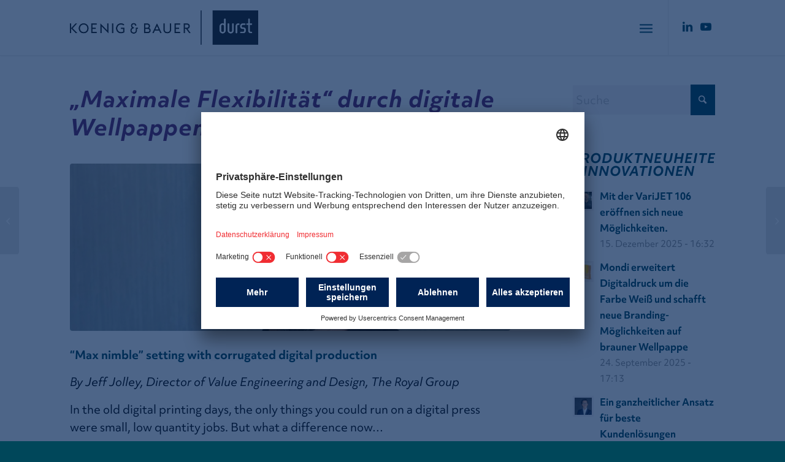

--- FILE ---
content_type: text/html; charset=UTF-8
request_url: https://www.koenig-bauer-durst.com/de/maximale-flexibilitat-durch-digitale-wellpappenproduktion/
body_size: 18127
content:
<!DOCTYPE html>
<html lang="de-DE" class="html_stretched responsive av-preloader-disabled  html_header_top html_logo_left html_main_nav_header html_menu_right html_slim html_header_sticky html_header_shrinking_disabled html_mobile_menu_tablet html_header_searchicon html_content_align_center html_header_unstick_top html_header_stretch_disabled html_minimal_header html_minimal_header_shadow html_elegant-blog html_modern-blog html_av-overlay-side html_av-overlay-side-classic html_av-submenu-clone html_entry_id_4678 av-cookies-no-cookie-consent av-no-preview av-default-lightbox html_text_menu_active av-mobile-menu-switch-default">
<head>
<meta charset="UTF-8" />
<!-- mobile setting -->
<meta name="viewport" content="width=device-width, initial-scale=1">
<!-- Scripts/CSS and wp_head hook -->
<meta name='robots' content='index, follow, max-image-preview:large, max-snippet:-1, max-video-preview:-1' />
<link rel="alternate" hreflang="en" href="https://www.koenig-bauer-durst.com/max-nimble-setting-with-corrugated-digital-production/" />
<link rel="alternate" hreflang="de" href="https://www.koenig-bauer-durst.com/de/maximale-flexibilitat-durch-digitale-wellpappenproduktion/" />
<link rel="alternate" hreflang="x-default" href="https://www.koenig-bauer-durst.com/max-nimble-setting-with-corrugated-digital-production/" />
<!-- This site is optimized with the Yoast SEO plugin v26.7 - https://yoast.com/wordpress/plugins/seo/ -->
<title>&quot;Maximale Flexibilität&quot; durch digitale Wellpappenproduktion - Koenig &amp; Bauer Durst Digital Packaging Print</title>
<link rel="canonical" href="https://www.koenig-bauer-durst.com/de/maximale-flexibilitat-durch-digitale-wellpappenproduktion/" />
<meta property="og:locale" content="de_DE" />
<meta property="og:type" content="article" />
<meta property="og:title" content="&quot;Maximale Flexibilität&quot; durch digitale Wellpappenproduktion - Koenig &amp; Bauer Durst Digital Packaging Print" />
<meta property="og:description" content="“Max nimble” setting with corrugated digital production By Jeff Jolley, Director of Value Engineering and Design, The Royal Group In the old digital printing days, the only things you could run on a digital press were small, low quantity jobs. But what a difference now… The requirements for today’s corrugated production are constantly reducing material [&hellip;]" />
<meta property="og:url" content="https://www.koenig-bauer-durst.com/de/maximale-flexibilitat-durch-digitale-wellpappenproduktion/" />
<meta property="og:site_name" content="Koenig &amp; Bauer Durst Digital Packaging Print" />
<meta property="article:published_time" content="2022-05-24T12:13:04+00:00" />
<meta property="og:image" content="https://www.koenig-bauer-durst.com/wp-content/uploads/2023/02/jeff-jolley.jpg" />
<meta property="og:image:width" content="960" />
<meta property="og:image:height" content="600" />
<meta property="og:image:type" content="image/jpeg" />
<meta name="author" content="Helmut Kremers" />
<meta name="twitter:card" content="summary_large_image" />
<meta name="twitter:label1" content="Verfasst von" />
<meta name="twitter:data1" content="Helmut Kremers" />
<meta name="twitter:label2" content="Geschätzte Lesezeit" />
<meta name="twitter:data2" content="1 Minute" />
<script type="application/ld+json" class="yoast-schema-graph">{"@context":"https://schema.org","@graph":[{"@type":"Article","@id":"https://www.koenig-bauer-durst.com/de/maximale-flexibilitat-durch-digitale-wellpappenproduktion/#article","isPartOf":{"@id":"https://www.koenig-bauer-durst.com/de/maximale-flexibilitat-durch-digitale-wellpappenproduktion/"},"author":{"name":"Helmut Kremers","@id":"https://www.koenig-bauer-durst.com/#/schema/person/14e31180cde871f87d9dbd0f3e648362"},"headline":"&#8222;Maximale Flexibilität&#8220; durch digitale Wellpappenproduktion","datePublished":"2022-05-24T12:13:04+00:00","mainEntityOfPage":{"@id":"https://www.koenig-bauer-durst.com/de/maximale-flexibilitat-durch-digitale-wellpappenproduktion/"},"wordCount":241,"publisher":{"@id":"https://www.koenig-bauer-durst.com/#organization"},"image":{"@id":"https://www.koenig-bauer-durst.com/de/maximale-flexibilitat-durch-digitale-wellpappenproduktion/#primaryimage"},"thumbnailUrl":"https://www.koenig-bauer-durst.com/wp-content/uploads/2023/02/jeff-jolley.jpg","articleSection":["Fallstudien","Neueste Beiträge"],"inLanguage":"de"},{"@type":"WebPage","@id":"https://www.koenig-bauer-durst.com/de/maximale-flexibilitat-durch-digitale-wellpappenproduktion/","url":"https://www.koenig-bauer-durst.com/de/maximale-flexibilitat-durch-digitale-wellpappenproduktion/","name":"\"Maximale Flexibilität\" durch digitale Wellpappenproduktion - Koenig &amp; Bauer Durst Digital Packaging Print","isPartOf":{"@id":"https://www.koenig-bauer-durst.com/#website"},"primaryImageOfPage":{"@id":"https://www.koenig-bauer-durst.com/de/maximale-flexibilitat-durch-digitale-wellpappenproduktion/#primaryimage"},"image":{"@id":"https://www.koenig-bauer-durst.com/de/maximale-flexibilitat-durch-digitale-wellpappenproduktion/#primaryimage"},"thumbnailUrl":"https://www.koenig-bauer-durst.com/wp-content/uploads/2023/02/jeff-jolley.jpg","datePublished":"2022-05-24T12:13:04+00:00","breadcrumb":{"@id":"https://www.koenig-bauer-durst.com/de/maximale-flexibilitat-durch-digitale-wellpappenproduktion/#breadcrumb"},"inLanguage":"de","potentialAction":[{"@type":"ReadAction","target":["https://www.koenig-bauer-durst.com/de/maximale-flexibilitat-durch-digitale-wellpappenproduktion/"]}]},{"@type":"ImageObject","inLanguage":"de","@id":"https://www.koenig-bauer-durst.com/de/maximale-flexibilitat-durch-digitale-wellpappenproduktion/#primaryimage","url":"https://www.koenig-bauer-durst.com/wp-content/uploads/2023/02/jeff-jolley.jpg","contentUrl":"https://www.koenig-bauer-durst.com/wp-content/uploads/2023/02/jeff-jolley.jpg","width":960,"height":600},{"@type":"BreadcrumbList","@id":"https://www.koenig-bauer-durst.com/de/maximale-flexibilitat-durch-digitale-wellpappenproduktion/#breadcrumb","itemListElement":[{"@type":"ListItem","position":1,"name":"Home","item":"https://www.koenig-bauer-durst.com/de/home/"},{"@type":"ListItem","position":2,"name":"&#8220;Maximale Flexibilität&#8221; durch digitale Wellpappenproduktion"}]},{"@type":"WebSite","@id":"https://www.koenig-bauer-durst.com/#website","url":"https://www.koenig-bauer-durst.com/","name":"Koenig & Bauer Durst Digital Packaging Print","description":"Reimagining Printing – Unboxing Possibilities","publisher":{"@id":"https://www.koenig-bauer-durst.com/#organization"},"alternateName":"KBD digital packaging print","potentialAction":[{"@type":"SearchAction","target":{"@type":"EntryPoint","urlTemplate":"https://www.koenig-bauer-durst.com/?s={search_term_string}"},"query-input":{"@type":"PropertyValueSpecification","valueRequired":true,"valueName":"search_term_string"}}],"inLanguage":"de"},{"@type":"Organization","@id":"https://www.koenig-bauer-durst.com/#organization","name":"Koenig & Bauer Durst Digital Packaging Print","url":"https://www.koenig-bauer-durst.com/","logo":{"@type":"ImageObject","inLanguage":"de","@id":"https://www.koenig-bauer-durst.com/#/schema/logo/image/","url":"https://www.koenig-bauer-durst.com/wp-content/uploads/2023/02/koenig-bauer-durst.png","contentUrl":"https://www.koenig-bauer-durst.com/wp-content/uploads/2023/02/koenig-bauer-durst.png","width":600,"height":176,"caption":"Koenig & Bauer Durst Digital Packaging Print"},"image":{"@id":"https://www.koenig-bauer-durst.com/#/schema/logo/image/"},"sameAs":["https://www.linkedin.com/company/koenig-bauer-durst/"]},{"@type":"Person","@id":"https://www.koenig-bauer-durst.com/#/schema/person/14e31180cde871f87d9dbd0f3e648362","name":"Helmut Kremers","image":{"@type":"ImageObject","inLanguage":"de","@id":"https://www.koenig-bauer-durst.com/#/schema/person/image/","url":"https://secure.gravatar.com/avatar/fff1988f47a22b674ebf22aee74b2094d2af08e2818d5faccbb5a344bde2d60d?s=96&d=mm&r=g","contentUrl":"https://secure.gravatar.com/avatar/fff1988f47a22b674ebf22aee74b2094d2af08e2818d5faccbb5a344bde2d60d?s=96&d=mm&r=g","caption":"Helmut Kremers"},"url":"https://www.koenig-bauer-durst.com/de/author/helmut-kremers/"}]}</script>
<!-- / Yoast SEO plugin. -->
<link rel='dns-prefetch' href='//use.typekit.com' />
<style id='wp-img-auto-sizes-contain-inline-css' type='text/css'>
img:is([sizes=auto i],[sizes^="auto," i]){contain-intrinsic-size:3000px 1500px}
/*# sourceURL=wp-img-auto-sizes-contain-inline-css */
</style>
<!-- <link rel='stylesheet' id='wp-block-library-css' href='https://www.koenig-bauer-durst.com/wp-includes/css/dist/block-library/style.min.css?ver=6.9' type='text/css' media='all' /> -->
<link rel="stylesheet" type="text/css" href="//www.koenig-bauer-durst.com/wp-content/cache/wpfc-minified/k2r0t50i/fd5pe.css" media="all"/>
<style id='global-styles-inline-css' type='text/css'>
:root{--wp--preset--aspect-ratio--square: 1;--wp--preset--aspect-ratio--4-3: 4/3;--wp--preset--aspect-ratio--3-4: 3/4;--wp--preset--aspect-ratio--3-2: 3/2;--wp--preset--aspect-ratio--2-3: 2/3;--wp--preset--aspect-ratio--16-9: 16/9;--wp--preset--aspect-ratio--9-16: 9/16;--wp--preset--color--black: #000000;--wp--preset--color--cyan-bluish-gray: #abb8c3;--wp--preset--color--white: #ffffff;--wp--preset--color--pale-pink: #f78da7;--wp--preset--color--vivid-red: #cf2e2e;--wp--preset--color--luminous-vivid-orange: #ff6900;--wp--preset--color--luminous-vivid-amber: #fcb900;--wp--preset--color--light-green-cyan: #7bdcb5;--wp--preset--color--vivid-green-cyan: #00d084;--wp--preset--color--pale-cyan-blue: #8ed1fc;--wp--preset--color--vivid-cyan-blue: #0693e3;--wp--preset--color--vivid-purple: #9b51e0;--wp--preset--color--metallic-red: #b02b2c;--wp--preset--color--maximum-yellow-red: #edae44;--wp--preset--color--yellow-sun: #eeee22;--wp--preset--color--palm-leaf: #83a846;--wp--preset--color--aero: #7bb0e7;--wp--preset--color--old-lavender: #745f7e;--wp--preset--color--steel-teal: #5f8789;--wp--preset--color--raspberry-pink: #d65799;--wp--preset--color--medium-turquoise: #4ecac2;--wp--preset--gradient--vivid-cyan-blue-to-vivid-purple: linear-gradient(135deg,rgb(6,147,227) 0%,rgb(155,81,224) 100%);--wp--preset--gradient--light-green-cyan-to-vivid-green-cyan: linear-gradient(135deg,rgb(122,220,180) 0%,rgb(0,208,130) 100%);--wp--preset--gradient--luminous-vivid-amber-to-luminous-vivid-orange: linear-gradient(135deg,rgb(252,185,0) 0%,rgb(255,105,0) 100%);--wp--preset--gradient--luminous-vivid-orange-to-vivid-red: linear-gradient(135deg,rgb(255,105,0) 0%,rgb(207,46,46) 100%);--wp--preset--gradient--very-light-gray-to-cyan-bluish-gray: linear-gradient(135deg,rgb(238,238,238) 0%,rgb(169,184,195) 100%);--wp--preset--gradient--cool-to-warm-spectrum: linear-gradient(135deg,rgb(74,234,220) 0%,rgb(151,120,209) 20%,rgb(207,42,186) 40%,rgb(238,44,130) 60%,rgb(251,105,98) 80%,rgb(254,248,76) 100%);--wp--preset--gradient--blush-light-purple: linear-gradient(135deg,rgb(255,206,236) 0%,rgb(152,150,240) 100%);--wp--preset--gradient--blush-bordeaux: linear-gradient(135deg,rgb(254,205,165) 0%,rgb(254,45,45) 50%,rgb(107,0,62) 100%);--wp--preset--gradient--luminous-dusk: linear-gradient(135deg,rgb(255,203,112) 0%,rgb(199,81,192) 50%,rgb(65,88,208) 100%);--wp--preset--gradient--pale-ocean: linear-gradient(135deg,rgb(255,245,203) 0%,rgb(182,227,212) 50%,rgb(51,167,181) 100%);--wp--preset--gradient--electric-grass: linear-gradient(135deg,rgb(202,248,128) 0%,rgb(113,206,126) 100%);--wp--preset--gradient--midnight: linear-gradient(135deg,rgb(2,3,129) 0%,rgb(40,116,252) 100%);--wp--preset--font-size--small: 1rem;--wp--preset--font-size--medium: 1.125rem;--wp--preset--font-size--large: 1.75rem;--wp--preset--font-size--x-large: clamp(1.75rem, 3vw, 2.25rem);--wp--preset--font-family--source-sans-pro: source-sans-pro;--wp--preset--font-family--objektiv-mk-1: objektiv-mk1;--wp--preset--font-family--objektiv-mk-2: objektiv-mk2;--wp--preset--font-family--objektiv-mk-3: objektiv-mk3;--wp--preset--spacing--20: 0.44rem;--wp--preset--spacing--30: 0.67rem;--wp--preset--spacing--40: 1rem;--wp--preset--spacing--50: 1.5rem;--wp--preset--spacing--60: 2.25rem;--wp--preset--spacing--70: 3.38rem;--wp--preset--spacing--80: 5.06rem;--wp--preset--shadow--natural: 6px 6px 9px rgba(0, 0, 0, 0.2);--wp--preset--shadow--deep: 12px 12px 50px rgba(0, 0, 0, 0.4);--wp--preset--shadow--sharp: 6px 6px 0px rgba(0, 0, 0, 0.2);--wp--preset--shadow--outlined: 6px 6px 0px -3px rgb(255, 255, 255), 6px 6px rgb(0, 0, 0);--wp--preset--shadow--crisp: 6px 6px 0px rgb(0, 0, 0);}:root { --wp--style--global--content-size: 800px;--wp--style--global--wide-size: 1130px; }:where(body) { margin: 0; }.wp-site-blocks > .alignleft { float: left; margin-right: 2em; }.wp-site-blocks > .alignright { float: right; margin-left: 2em; }.wp-site-blocks > .aligncenter { justify-content: center; margin-left: auto; margin-right: auto; }:where(.is-layout-flex){gap: 0.5em;}:where(.is-layout-grid){gap: 0.5em;}.is-layout-flow > .alignleft{float: left;margin-inline-start: 0;margin-inline-end: 2em;}.is-layout-flow > .alignright{float: right;margin-inline-start: 2em;margin-inline-end: 0;}.is-layout-flow > .aligncenter{margin-left: auto !important;margin-right: auto !important;}.is-layout-constrained > .alignleft{float: left;margin-inline-start: 0;margin-inline-end: 2em;}.is-layout-constrained > .alignright{float: right;margin-inline-start: 2em;margin-inline-end: 0;}.is-layout-constrained > .aligncenter{margin-left: auto !important;margin-right: auto !important;}.is-layout-constrained > :where(:not(.alignleft):not(.alignright):not(.alignfull)){max-width: var(--wp--style--global--content-size);margin-left: auto !important;margin-right: auto !important;}.is-layout-constrained > .alignwide{max-width: var(--wp--style--global--wide-size);}body .is-layout-flex{display: flex;}.is-layout-flex{flex-wrap: wrap;align-items: center;}.is-layout-flex > :is(*, div){margin: 0;}body .is-layout-grid{display: grid;}.is-layout-grid > :is(*, div){margin: 0;}body{padding-top: 0px;padding-right: 0px;padding-bottom: 0px;padding-left: 0px;}a:where(:not(.wp-element-button)){text-decoration: underline;}:root :where(.wp-element-button, .wp-block-button__link){background-color: #32373c;border-width: 0;color: #fff;font-family: inherit;font-size: inherit;font-style: inherit;font-weight: inherit;letter-spacing: inherit;line-height: inherit;padding-top: calc(0.667em + 2px);padding-right: calc(1.333em + 2px);padding-bottom: calc(0.667em + 2px);padding-left: calc(1.333em + 2px);text-decoration: none;text-transform: inherit;}.has-black-color{color: var(--wp--preset--color--black) !important;}.has-cyan-bluish-gray-color{color: var(--wp--preset--color--cyan-bluish-gray) !important;}.has-white-color{color: var(--wp--preset--color--white) !important;}.has-pale-pink-color{color: var(--wp--preset--color--pale-pink) !important;}.has-vivid-red-color{color: var(--wp--preset--color--vivid-red) !important;}.has-luminous-vivid-orange-color{color: var(--wp--preset--color--luminous-vivid-orange) !important;}.has-luminous-vivid-amber-color{color: var(--wp--preset--color--luminous-vivid-amber) !important;}.has-light-green-cyan-color{color: var(--wp--preset--color--light-green-cyan) !important;}.has-vivid-green-cyan-color{color: var(--wp--preset--color--vivid-green-cyan) !important;}.has-pale-cyan-blue-color{color: var(--wp--preset--color--pale-cyan-blue) !important;}.has-vivid-cyan-blue-color{color: var(--wp--preset--color--vivid-cyan-blue) !important;}.has-vivid-purple-color{color: var(--wp--preset--color--vivid-purple) !important;}.has-metallic-red-color{color: var(--wp--preset--color--metallic-red) !important;}.has-maximum-yellow-red-color{color: var(--wp--preset--color--maximum-yellow-red) !important;}.has-yellow-sun-color{color: var(--wp--preset--color--yellow-sun) !important;}.has-palm-leaf-color{color: var(--wp--preset--color--palm-leaf) !important;}.has-aero-color{color: var(--wp--preset--color--aero) !important;}.has-old-lavender-color{color: var(--wp--preset--color--old-lavender) !important;}.has-steel-teal-color{color: var(--wp--preset--color--steel-teal) !important;}.has-raspberry-pink-color{color: var(--wp--preset--color--raspberry-pink) !important;}.has-medium-turquoise-color{color: var(--wp--preset--color--medium-turquoise) !important;}.has-black-background-color{background-color: var(--wp--preset--color--black) !important;}.has-cyan-bluish-gray-background-color{background-color: var(--wp--preset--color--cyan-bluish-gray) !important;}.has-white-background-color{background-color: var(--wp--preset--color--white) !important;}.has-pale-pink-background-color{background-color: var(--wp--preset--color--pale-pink) !important;}.has-vivid-red-background-color{background-color: var(--wp--preset--color--vivid-red) !important;}.has-luminous-vivid-orange-background-color{background-color: var(--wp--preset--color--luminous-vivid-orange) !important;}.has-luminous-vivid-amber-background-color{background-color: var(--wp--preset--color--luminous-vivid-amber) !important;}.has-light-green-cyan-background-color{background-color: var(--wp--preset--color--light-green-cyan) !important;}.has-vivid-green-cyan-background-color{background-color: var(--wp--preset--color--vivid-green-cyan) !important;}.has-pale-cyan-blue-background-color{background-color: var(--wp--preset--color--pale-cyan-blue) !important;}.has-vivid-cyan-blue-background-color{background-color: var(--wp--preset--color--vivid-cyan-blue) !important;}.has-vivid-purple-background-color{background-color: var(--wp--preset--color--vivid-purple) !important;}.has-metallic-red-background-color{background-color: var(--wp--preset--color--metallic-red) !important;}.has-maximum-yellow-red-background-color{background-color: var(--wp--preset--color--maximum-yellow-red) !important;}.has-yellow-sun-background-color{background-color: var(--wp--preset--color--yellow-sun) !important;}.has-palm-leaf-background-color{background-color: var(--wp--preset--color--palm-leaf) !important;}.has-aero-background-color{background-color: var(--wp--preset--color--aero) !important;}.has-old-lavender-background-color{background-color: var(--wp--preset--color--old-lavender) !important;}.has-steel-teal-background-color{background-color: var(--wp--preset--color--steel-teal) !important;}.has-raspberry-pink-background-color{background-color: var(--wp--preset--color--raspberry-pink) !important;}.has-medium-turquoise-background-color{background-color: var(--wp--preset--color--medium-turquoise) !important;}.has-black-border-color{border-color: var(--wp--preset--color--black) !important;}.has-cyan-bluish-gray-border-color{border-color: var(--wp--preset--color--cyan-bluish-gray) !important;}.has-white-border-color{border-color: var(--wp--preset--color--white) !important;}.has-pale-pink-border-color{border-color: var(--wp--preset--color--pale-pink) !important;}.has-vivid-red-border-color{border-color: var(--wp--preset--color--vivid-red) !important;}.has-luminous-vivid-orange-border-color{border-color: var(--wp--preset--color--luminous-vivid-orange) !important;}.has-luminous-vivid-amber-border-color{border-color: var(--wp--preset--color--luminous-vivid-amber) !important;}.has-light-green-cyan-border-color{border-color: var(--wp--preset--color--light-green-cyan) !important;}.has-vivid-green-cyan-border-color{border-color: var(--wp--preset--color--vivid-green-cyan) !important;}.has-pale-cyan-blue-border-color{border-color: var(--wp--preset--color--pale-cyan-blue) !important;}.has-vivid-cyan-blue-border-color{border-color: var(--wp--preset--color--vivid-cyan-blue) !important;}.has-vivid-purple-border-color{border-color: var(--wp--preset--color--vivid-purple) !important;}.has-metallic-red-border-color{border-color: var(--wp--preset--color--metallic-red) !important;}.has-maximum-yellow-red-border-color{border-color: var(--wp--preset--color--maximum-yellow-red) !important;}.has-yellow-sun-border-color{border-color: var(--wp--preset--color--yellow-sun) !important;}.has-palm-leaf-border-color{border-color: var(--wp--preset--color--palm-leaf) !important;}.has-aero-border-color{border-color: var(--wp--preset--color--aero) !important;}.has-old-lavender-border-color{border-color: var(--wp--preset--color--old-lavender) !important;}.has-steel-teal-border-color{border-color: var(--wp--preset--color--steel-teal) !important;}.has-raspberry-pink-border-color{border-color: var(--wp--preset--color--raspberry-pink) !important;}.has-medium-turquoise-border-color{border-color: var(--wp--preset--color--medium-turquoise) !important;}.has-vivid-cyan-blue-to-vivid-purple-gradient-background{background: var(--wp--preset--gradient--vivid-cyan-blue-to-vivid-purple) !important;}.has-light-green-cyan-to-vivid-green-cyan-gradient-background{background: var(--wp--preset--gradient--light-green-cyan-to-vivid-green-cyan) !important;}.has-luminous-vivid-amber-to-luminous-vivid-orange-gradient-background{background: var(--wp--preset--gradient--luminous-vivid-amber-to-luminous-vivid-orange) !important;}.has-luminous-vivid-orange-to-vivid-red-gradient-background{background: var(--wp--preset--gradient--luminous-vivid-orange-to-vivid-red) !important;}.has-very-light-gray-to-cyan-bluish-gray-gradient-background{background: var(--wp--preset--gradient--very-light-gray-to-cyan-bluish-gray) !important;}.has-cool-to-warm-spectrum-gradient-background{background: var(--wp--preset--gradient--cool-to-warm-spectrum) !important;}.has-blush-light-purple-gradient-background{background: var(--wp--preset--gradient--blush-light-purple) !important;}.has-blush-bordeaux-gradient-background{background: var(--wp--preset--gradient--blush-bordeaux) !important;}.has-luminous-dusk-gradient-background{background: var(--wp--preset--gradient--luminous-dusk) !important;}.has-pale-ocean-gradient-background{background: var(--wp--preset--gradient--pale-ocean) !important;}.has-electric-grass-gradient-background{background: var(--wp--preset--gradient--electric-grass) !important;}.has-midnight-gradient-background{background: var(--wp--preset--gradient--midnight) !important;}.has-small-font-size{font-size: var(--wp--preset--font-size--small) !important;}.has-medium-font-size{font-size: var(--wp--preset--font-size--medium) !important;}.has-large-font-size{font-size: var(--wp--preset--font-size--large) !important;}.has-x-large-font-size{font-size: var(--wp--preset--font-size--x-large) !important;}.has-source-sans-pro-font-family{font-family: var(--wp--preset--font-family--source-sans-pro) !important;}.has-objektiv-mk-1-font-family{font-family: var(--wp--preset--font-family--objektiv-mk-1) !important;}.has-objektiv-mk-2-font-family{font-family: var(--wp--preset--font-family--objektiv-mk-2) !important;}.has-objektiv-mk-3-font-family{font-family: var(--wp--preset--font-family--objektiv-mk-3) !important;}
/*# sourceURL=global-styles-inline-css */
</style>
<!-- <link rel='stylesheet' id='wpml-menu-item-0-css' href='https://www.koenig-bauer-durst.com/wp-content/plugins/sitepress-multilingual-cms/templates/language-switchers/menu-item/style.min.css?ver=1' type='text/css' media='all' /> -->
<link rel="stylesheet" type="text/css" href="//www.koenig-bauer-durst.com/wp-content/cache/wpfc-minified/djj9hh4x/fd5pe.css" media="all"/>
<link rel='stylesheet' id='typekit-ele3mwi-css' href='https://use.typekit.com/ele3mwi.css?ver=4.0.0' type='text/css' media='all' />
<link rel='stylesheet' id='typekit-xja1kxr-css' href='https://use.typekit.com/xja1kxr.css?ver=4.0.0' type='text/css' media='all' />
<link rel='stylesheet' id='typekit-qri5nxj-css' href='https://use.typekit.com/qri5nxj.css?ver=4.0.0' type='text/css' media='all' />
<!-- <link rel='stylesheet' id='avia-merged-styles-css' href='https://www.koenig-bauer-durst.com/wp-content/uploads/dynamic_avia/avia-merged-styles-6309f26909fc6b38fc64fdf52e488219---695f7cb0b8c8b.css' type='text/css' media='all' /> -->
<link rel="stylesheet" type="text/css" href="//www.koenig-bauer-durst.com/wp-content/cache/wpfc-minified/qu5phb2o/fd5pe.css" media="all"/>
<script src='//www.koenig-bauer-durst.com/wp-content/cache/wpfc-minified/2eod0e4a/fd5pe.js' type="text/javascript"></script>
<!-- <script type="text/javascript" src="https://www.koenig-bauer-durst.com/wp-includes/js/jquery/jquery.min.js?ver=3.7.1" id="jquery-core-js"></script> -->
<!-- <script type="text/javascript" src="https://www.koenig-bauer-durst.com/wp-includes/js/jquery/jquery-migrate.min.js?ver=3.4.1" id="jquery-migrate-js"></script> -->
<script type="text/javascript" id="wpml-cookie-js-extra">
/* <![CDATA[ */
var wpml_cookies = {"wp-wpml_current_language":{"value":"de","expires":1,"path":"/"}};
var wpml_cookies = {"wp-wpml_current_language":{"value":"de","expires":1,"path":"/"}};
//# sourceURL=wpml-cookie-js-extra
/* ]]> */
</script>
<script src='//www.koenig-bauer-durst.com/wp-content/cache/wpfc-minified/ovxanpv/fd5pe.js' type="text/javascript"></script>
<!-- <script type="text/javascript" src="https://www.koenig-bauer-durst.com/wp-content/plugins/sitepress-multilingual-cms/res/js/cookies/language-cookie.js?ver=486900" id="wpml-cookie-js" defer="defer" data-wp-strategy="defer"></script> -->
<!-- <script type="text/javascript" src="https://www.koenig-bauer-durst.com/wp-content/uploads/dynamic_avia/avia-head-scripts-502620dabbabd0076d9514a0619bb116---695f7ce331bda.js" id="avia-head-scripts-js"></script> -->
<meta name="generator" content="WPML ver:4.8.6 stt:1,4,3,2;" />
<script id="usercentrics-cmp" src="https://app.usercentrics.eu/browser-ui/latest/loader.js" data-settings-id="G64EocxUwrmvhe" async></script>
<!-- Global site tag (gtag.js) - Google Analytics -->
<script async src="https://www.googletagmanager.com/gtag/js?id=G-4LY6NSCX3Z"></script>
<script>
window.dataLayer = window.dataLayer || [];
function gtag(){dataLayer.push(arguments);}
gtag('js', new Date());
gtag('config', 'G-4LY6NSCX3Z', { 'anonymize_ip': true });
</script>
<link rel="icon" href="https://www.koenig-bauer-durst.com/wp-content/uploads/2023/03/koenig-bauer-durst.gif" type="image/gif">
<!--[if lt IE 9]><script src="https://www.koenig-bauer-durst.com/wp-content/themes/enfold/js/html5shiv.js"></script><![endif]--><link rel="profile" href="https://gmpg.org/xfn/11" />
<link rel="alternate" type="application/rss+xml" title="Koenig &amp; Bauer Durst Digital Packaging Print RSS2 Feed" href="https://www.koenig-bauer-durst.com/de/feed/" />
<link rel="pingback" href="https://www.koenig-bauer-durst.com/xmlrpc.php" />
<!-- To speed up the rendering and to display the site as fast as possible to the user we include some styles and scripts for above the fold content inline -->
<script type="text/javascript">'use strict';var avia_is_mobile=!1;if(/Android|webOS|iPhone|iPad|iPod|BlackBerry|IEMobile|Opera Mini/i.test(navigator.userAgent)&&'ontouchstart' in document.documentElement){avia_is_mobile=!0;document.documentElement.className+=' avia_mobile '}
else{document.documentElement.className+=' avia_desktop '};document.documentElement.className+=' js_active ';(function(){var e=['-webkit-','-moz-','-ms-',''],n='',o=!1,a=!1;for(var t in e){if(e[t]+'transform' in document.documentElement.style){o=!0;n=e[t]+'transform'};if(e[t]+'perspective' in document.documentElement.style){a=!0}};if(o){document.documentElement.className+=' avia_transform '};if(a){document.documentElement.className+=' avia_transform3d '};if(typeof document.getElementsByClassName=='function'&&typeof document.documentElement.getBoundingClientRect=='function'&&avia_is_mobile==!1){if(n&&window.innerHeight>0){setTimeout(function(){var e=0,o={},a=0,t=document.getElementsByClassName('av-parallax'),i=window.pageYOffset||document.documentElement.scrollTop;for(e=0;e<t.length;e++){t[e].style.top='0px';o=t[e].getBoundingClientRect();a=Math.ceil((window.innerHeight+i-o.top)*0.3);t[e].style[n]='translate(0px, '+a+'px)';t[e].style.top='auto';t[e].className+=' enabled-parallax '}},50)}}})();</script>		<style type="text/css" id="wp-custom-css">
@media only screen and (max-width: 767px){
.responsive #top #scroll-top-link {
display: block;
}
}		</style>
<!-- Fonts Plugin CSS - https://fontsplugin.com/ -->
<style>
:root {
--font-base: objektiv-mk3,sans-serif;
--font-headings: objektiv-mk3,sans-serif;
--font-input: objektiv-mk3,sans-serif;
}
body, #content, .entry-content, .post-content, .page-content, .post-excerpt, .entry-summary, .entry-excerpt, .widget-area, .widget, .sidebar, #sidebar, footer, .footer, #footer, .site-footer {
font-family: "objektiv-mk3",sans-serif;
}
#site-title, .site-title, #site-title a, .site-title a, .entry-title, .entry-title a, h1, h2, h3, h4, h5, h6, .widget-title, .elementor-heading-title {
font-family: "objektiv-mk3",sans-serif;
font-weight: 700;
}
button, .button, input, select, textarea, .wp-block-button, .wp-block-button__link {
font-family: "objektiv-mk3",sans-serif;
}
#site-title, .site-title, #site-title a, .site-title a, #site-logo, #site-logo a, #logo, #logo a, .logo, .logo a, .wp-block-site-title, .wp-block-site-title a {
font-family: "objektiv-mk3",sans-serif;
}
#site-description, .site-description, #site-tagline, .site-tagline, .wp-block-site-tagline {
font-family: "objektiv-mk3",sans-serif;
}
.menu, .page_item a, .menu-item a, .wp-block-navigation, .wp-block-navigation-item__content {
font-family: "objektiv-mk3",sans-serif;
}
</style>
<!-- Fonts Plugin CSS -->
<style type="text/css">
@font-face {font-family: 'entypo-fontello-enfold'; font-weight: normal; font-style: normal; font-display: auto;
src: url('https://www.koenig-bauer-durst.com/wp-content/themes/enfold/config-templatebuilder/avia-template-builder/assets/fonts/entypo-fontello-enfold/entypo-fontello-enfold.woff2') format('woff2'),
url('https://www.koenig-bauer-durst.com/wp-content/themes/enfold/config-templatebuilder/avia-template-builder/assets/fonts/entypo-fontello-enfold/entypo-fontello-enfold.woff') format('woff'),
url('https://www.koenig-bauer-durst.com/wp-content/themes/enfold/config-templatebuilder/avia-template-builder/assets/fonts/entypo-fontello-enfold/entypo-fontello-enfold.ttf') format('truetype'),
url('https://www.koenig-bauer-durst.com/wp-content/themes/enfold/config-templatebuilder/avia-template-builder/assets/fonts/entypo-fontello-enfold/entypo-fontello-enfold.svg#entypo-fontello-enfold') format('svg'),
url('https://www.koenig-bauer-durst.com/wp-content/themes/enfold/config-templatebuilder/avia-template-builder/assets/fonts/entypo-fontello-enfold/entypo-fontello-enfold.eot'),
url('https://www.koenig-bauer-durst.com/wp-content/themes/enfold/config-templatebuilder/avia-template-builder/assets/fonts/entypo-fontello-enfold/entypo-fontello-enfold.eot?#iefix') format('embedded-opentype');
}
#top .avia-font-entypo-fontello-enfold, body .avia-font-entypo-fontello-enfold, html body [data-av_iconfont='entypo-fontello-enfold']:before{ font-family: 'entypo-fontello-enfold'; }
@font-face {font-family: 'entypo-fontello'; font-weight: normal; font-style: normal; font-display: auto;
src: url('https://www.koenig-bauer-durst.com/wp-content/themes/enfold/config-templatebuilder/avia-template-builder/assets/fonts/entypo-fontello/entypo-fontello.woff2') format('woff2'),
url('https://www.koenig-bauer-durst.com/wp-content/themes/enfold/config-templatebuilder/avia-template-builder/assets/fonts/entypo-fontello/entypo-fontello.woff') format('woff'),
url('https://www.koenig-bauer-durst.com/wp-content/themes/enfold/config-templatebuilder/avia-template-builder/assets/fonts/entypo-fontello/entypo-fontello.ttf') format('truetype'),
url('https://www.koenig-bauer-durst.com/wp-content/themes/enfold/config-templatebuilder/avia-template-builder/assets/fonts/entypo-fontello/entypo-fontello.svg#entypo-fontello') format('svg'),
url('https://www.koenig-bauer-durst.com/wp-content/themes/enfold/config-templatebuilder/avia-template-builder/assets/fonts/entypo-fontello/entypo-fontello.eot'),
url('https://www.koenig-bauer-durst.com/wp-content/themes/enfold/config-templatebuilder/avia-template-builder/assets/fonts/entypo-fontello/entypo-fontello.eot?#iefix') format('embedded-opentype');
}
#top .avia-font-entypo-fontello, body .avia-font-entypo-fontello, html body [data-av_iconfont='entypo-fontello']:before{ font-family: 'entypo-fontello'; }
</style>
<!--
Debugging Info for Theme support: 
Theme: Enfold
Version: 7.1.2
Installed: enfold
AviaFramework Version: 5.6
AviaBuilder Version: 6.0
aviaElementManager Version: 1.0.1
- - - - - - - - - - -
ChildTheme: Enfold Child
ChildTheme Version: 1.0
ChildTheme Installed: enfold
- - - - - - - - - - -
ML:512-PU:44-PLA:8
WP:6.9
Compress: CSS:all theme files - JS:all theme files
Updates: disabled
PLAu:7
-->
</head>
<body id="top" class="wp-singular post-template-default single single-post postid-4678 single-format-standard wp-theme-enfold wp-child-theme-enfold-child stretched rtl_columns av-curtain-numeric helvetica-websave helvetica  post-type-post category-fallstudien category-news avia-responsive-images-support" itemscope="itemscope" itemtype="https://schema.org/WebPage" >
<div id='wrap_all'>
<header id='header' class='all_colors header_color light_bg_color  av_header_top av_logo_left av_main_nav_header av_menu_right av_slim av_header_sticky av_header_shrinking_disabled av_header_stretch_disabled av_mobile_menu_tablet av_header_searchicon av_header_unstick_top av_minimal_header av_minimal_header_shadow av_bottom_nav_disabled  av_alternate_logo_active av_header_border_disabled' aria-label="Header" data-av_shrink_factor='50' role="banner" itemscope="itemscope" itemtype="https://schema.org/WPHeader" >
<div  id='header_main' class='container_wrap container_wrap_logo'>
<div class='container av-logo-container'><div class='inner-container'><span class='logo avia-standard-logo'><a href='https://www.koenig-bauer-durst.com/de/' class='' aria-label='Koenig &#038; Bauer Durst: digital packaging printing' title='Koenig &#038; Bauer Durst: digital packaging printing'><img src="https://www.koenig-bauer-durst.com/wp-content/uploads/2023/02/koenig-bauer-durst.png" srcset="https://www.koenig-bauer-durst.com/wp-content/uploads/2023/02/koenig-bauer-durst.png 600w, https://www.koenig-bauer-durst.com/wp-content/uploads/2023/02/koenig-bauer-durst-300x88.png 300w" sizes="(max-width: 600px) 100vw, 600px" height="100" width="300" alt='Koenig &amp; Bauer Durst Digital Packaging Print' title='Koenig &#038; Bauer Durst: digital packaging printing' /></a></span><nav class='main_menu' data-selectname='Wähle eine Seite'  role="navigation" itemscope="itemscope" itemtype="https://schema.org/SiteNavigationElement" ><div class="avia-menu av-main-nav-wrap av_menu_icon_beside"><ul role="menu" class="menu av-main-nav" id="avia-menu"><li role="menuitem" id="menu-item-4588" class="menu-item menu-item-type-post_type menu-item-object-page menu-item-has-children menu-item-mega-parent  menu-item-top-level menu-item-top-level-1"><a href="https://www.koenig-bauer-durst.com/de/produkte/" itemprop="url" tabindex="0"><span class="avia-bullet"></span><span class="avia-menu-text">Produkte</span><span class="avia-menu-fx"><span class="avia-arrow-wrap"><span class="avia-arrow"></span></span></span></a>
<div class='avia_mega_div avia_mega2 six units'>
<ul class="sub-menu">
<li role="menuitem" id="menu-item-4598" class="menu-item menu-item-type-custom menu-item-object-custom menu-item-has-children avia_mega_menu_columns_2 three units  avia_mega_menu_columns_first"><span class='mega_menu_title heading-color av-special-font'><a href='https://www.koenig-bauer-durst.com/de/produkte/#faltschachteln'>Faltschachtel</a></span>
<ul class="sub-menu">
<li role="menuitem" id="menu-item-4592" class="menu-item menu-item-type-post_type menu-item-object-page"><a href="https://www.koenig-bauer-durst.com/de/varijet-106/" itemprop="url" tabindex="0"><span class="avia-bullet"></span><span class="avia-menu-text">VariJET 106</span></a></li>
</ul>
</li>
<li role="menuitem" id="menu-item-4599" class="menu-item menu-item-type-custom menu-item-object-custom menu-item-has-children avia_mega_menu_columns_2 three units avia_mega_menu_columns_last"><span class='mega_menu_title heading-color av-special-font'><a href='https://www.koenig-bauer-durst.com/de/produkte/#wellpappe'>Wellpappe</a></span>
<ul class="sub-menu">
<li role="menuitem" id="menu-item-4591" class="menu-item menu-item-type-post_type menu-item-object-page"><a href="https://www.koenig-bauer-durst.com/de/delta-spc-130/" itemprop="url" tabindex="0"><span class="avia-bullet"></span><span class="avia-menu-text">Delta SPC 130</span></a></li>
<li role="menuitem" id="menu-item-4590" class="menu-item menu-item-type-post_type menu-item-object-page"><a href="https://www.koenig-bauer-durst.com/de/corrujet-170/" itemprop="url" tabindex="0"><span class="avia-bullet"></span><span class="avia-menu-text">CorruJET 170</span></a></li>
</ul>
</li>
</ul>
</div>
</li>
<li role="menuitem" id="menu-item-4587" class="menu-item menu-item-type-post_type menu-item-object-page menu-item-top-level menu-item-top-level-2"><a href="https://www.koenig-bauer-durst.com/de/anwendungen/" itemprop="url" tabindex="0"><span class="avia-bullet"></span><span class="avia-menu-text">Anwendungen</span><span class="avia-menu-fx"><span class="avia-arrow-wrap"><span class="avia-arrow"></span></span></span></a></li>
<li role="menuitem" id="menu-item-4593" class="menu-item menu-item-type-post_type menu-item-object-page menu-item-has-children menu-item-top-level menu-item-top-level-3"><a href="https://www.koenig-bauer-durst.com/de/knowledge-base/" itemprop="url" tabindex="0"><span class="avia-bullet"></span><span class="avia-menu-text">Wissen | Aktuell</span><span class="avia-menu-fx"><span class="avia-arrow-wrap"><span class="avia-arrow"></span></span></span></a>
<ul class="sub-menu">
<li role="menuitem" id="menu-item-7410" class="menu-item menu-item-type-post_type menu-item-object-page"><a href="https://www.koenig-bauer-durst.com/de/kommende-events/" itemprop="url" tabindex="0"><span class="avia-bullet"></span><span class="avia-menu-text">Kommende Events</span></a></li>
</ul>
</li>
<li role="menuitem" id="menu-item-4589" class="menu-item menu-item-type-post_type menu-item-object-page menu-item-has-children menu-item-top-level menu-item-top-level-4"><a href="https://www.koenig-bauer-durst.com/de/ueber-uns/" itemprop="url" tabindex="0"><span class="avia-bullet"></span><span class="avia-menu-text">Über uns</span><span class="avia-menu-fx"><span class="avia-arrow-wrap"><span class="avia-arrow"></span></span></span></a>
<ul class="sub-menu">
<li role="menuitem" id="menu-item-7564" class="menu-item menu-item-type-post_type menu-item-object-page"><a href="https://www.koenig-bauer-durst.com/de/karriere/" itemprop="url" tabindex="0"><span class="avia-bullet"></span><span class="avia-menu-text">Karriere</span></a></li>
<li role="menuitem" id="menu-item-4597" class="menu-item menu-item-type-post_type menu-item-object-page"><a href="https://www.koenig-bauer-durst.com/de/kontakt/" itemprop="url" tabindex="0"><span class="avia-bullet"></span><span class="avia-menu-text">Kontakt</span></a></li>
</ul>
</li>
<li role="menuitem" id="menu-item-wpml-ls-3-de" class="menu-item-language menu-item-language-current menu-item wpml-ls-slot-3 wpml-ls-item wpml-ls-item-de wpml-ls-current-language wpml-ls-menu-item wpml-ls-last-item menu-item-type-wpml_ls_menu_item menu-item-object-wpml_ls_menu_item menu-item-has-children menu-item-top-level menu-item-top-level-5"><a href="https://www.koenig-bauer-durst.com/de/maximale-flexibilitat-durch-digitale-wellpappenproduktion/" itemprop="url" tabindex="0"><span class="avia-bullet"></span><span class="avia-menu-text"><span class="wpml-ls-native" lang="de">DE</span></span><span class="avia-menu-fx"><span class="avia-arrow-wrap"><span class="avia-arrow"></span></span></span></a>
<ul class="sub-menu">
<li role="menuitem" id="menu-item-wpml-ls-3-en" class="menu-item-language menu-item wpml-ls-slot-3 wpml-ls-item wpml-ls-item-en wpml-ls-menu-item wpml-ls-first-item menu-item-type-wpml_ls_menu_item menu-item-object-wpml_ls_menu_item"><a title="Zu EN(EN) wechseln" href="https://www.koenig-bauer-durst.com/max-nimble-setting-with-corrugated-digital-production/" itemprop="url" tabindex="0"><span class="avia-bullet"></span><span class="avia-menu-text"><span class="wpml-ls-native" lang="en">EN</span></span></a></li>
</ul>
</li>
<li id="menu-item-search" class="noMobile menu-item menu-item-search-dropdown menu-item-avia-special" role="menuitem"><a class="avia-svg-icon avia-font-svg_entypo-fontello" aria-label="Suche" href="?s=" rel="nofollow" title="Click to open the search input field" data-avia-search-tooltip="
&lt;search&gt;
&lt;form role=&quot;search&quot; action=&quot;https://www.koenig-bauer-durst.com/de/&quot; id=&quot;searchform&quot; method=&quot;get&quot; class=&quot;&quot;&gt;
&lt;div&gt;
&lt;span class=&#039;av_searchform_search avia-svg-icon avia-font-svg_entypo-fontello&#039; data-av_svg_icon=&#039;search&#039; data-av_iconset=&#039;svg_entypo-fontello&#039;&gt;&lt;svg version=&quot;1.1&quot; xmlns=&quot;http://www.w3.org/2000/svg&quot; width=&quot;25&quot; height=&quot;32&quot; viewBox=&quot;0 0 25 32&quot; preserveAspectRatio=&quot;xMidYMid meet&quot; aria-labelledby=&#039;av-svg-title-1&#039; aria-describedby=&#039;av-svg-desc-1&#039; role=&quot;graphics-symbol&quot; aria-hidden=&quot;true&quot;&gt;
&lt;title id=&#039;av-svg-title-1&#039;&gt;Search&lt;/title&gt;
&lt;desc id=&#039;av-svg-desc-1&#039;&gt;Search&lt;/desc&gt;
&lt;path d=&quot;M24.704 24.704q0.96 1.088 0.192 1.984l-1.472 1.472q-1.152 1.024-2.176 0l-6.080-6.080q-2.368 1.344-4.992 1.344-4.096 0-7.136-3.040t-3.040-7.136 2.88-7.008 6.976-2.912 7.168 3.040 3.072 7.136q0 2.816-1.472 5.184zM3.008 13.248q0 2.816 2.176 4.992t4.992 2.176 4.832-2.016 2.016-4.896q0-2.816-2.176-4.96t-4.992-2.144-4.832 2.016-2.016 4.832z&quot;&gt;&lt;/path&gt;
&lt;/svg&gt;&lt;/span&gt;			&lt;input type=&quot;submit&quot; value=&quot;&quot; id=&quot;searchsubmit&quot; class=&quot;button&quot; title=&quot;Enter at least 3 characters to show search results in a dropdown or click to route to search result page to show all results&quot; /&gt;
&lt;input type=&quot;search&quot; id=&quot;s&quot; name=&quot;s&quot; value=&quot;&quot; aria-label=&#039;Suche&#039; placeholder=&#039;Suche&#039; required /&gt;
&lt;/div&gt;
&lt;/form&gt;
&lt;/search&gt;
" data-av_svg_icon='search' data-av_iconset='svg_entypo-fontello'><svg version="1.1" xmlns="http://www.w3.org/2000/svg" width="25" height="32" viewBox="0 0 25 32" preserveAspectRatio="xMidYMid meet" aria-labelledby='av-svg-title-2' aria-describedby='av-svg-desc-2' role="graphics-symbol" aria-hidden="true">
<title id='av-svg-title-2'>Click to open the search input field</title>
<desc id='av-svg-desc-2'>Click to open the search input field</desc>
<path d="M24.704 24.704q0.96 1.088 0.192 1.984l-1.472 1.472q-1.152 1.024-2.176 0l-6.080-6.080q-2.368 1.344-4.992 1.344-4.096 0-7.136-3.040t-3.040-7.136 2.88-7.008 6.976-2.912 7.168 3.040 3.072 7.136q0 2.816-1.472 5.184zM3.008 13.248q0 2.816 2.176 4.992t4.992 2.176 4.832-2.016 2.016-4.896q0-2.816-2.176-4.96t-4.992-2.144-4.832 2.016-2.016 4.832z"></path>
</svg><span class="avia_hidden_link_text">Suche</span></a></li><li class="av-burger-menu-main menu-item-avia-special av-small-burger-icon" role="menuitem">
<a href="#" aria-label="Menü" aria-hidden="false">
<span class="av-hamburger av-hamburger--spin av-js-hamburger">
<span class="av-hamburger-box">
<span class="av-hamburger-inner"></span>
<strong>Menü</strong>
</span>
</span>
<span class="avia_hidden_link_text">Menü</span>
</a>
</li></ul></div><ul class='noLightbox social_bookmarks icon_count_2'><li class='social_bookmarks_linkedin av-social-link-linkedin social_icon_1 avia_social_iconfont'><a  target="_blank" aria-label="Link zu LinkedIn" href='https://www.linkedin.com/company/koenig-bauer-durst/' data-av_icon='' data-av_iconfont='entypo-fontello' title="Link zu LinkedIn" desc="Link zu LinkedIn" title='Link zu LinkedIn'><span class='avia_hidden_link_text'>Link zu LinkedIn</span></a></li><li class='social_bookmarks_youtube av-social-link-youtube social_icon_2 avia_social_iconfont'><a  target="_blank" aria-label="Link zu Youtube" href='https://www.youtube.com/@koenigbauerdurst2519/featured' data-av_icon='' data-av_iconfont='entypo-fontello' title="Link zu Youtube" desc="Link zu Youtube" title='Link zu Youtube'><span class='avia_hidden_link_text'>Link zu Youtube</span></a></li></ul></nav></div> </div> 
<!-- end container_wrap-->
</div>
<div class="header_bg"></div>
<!-- end header -->
</header>
<div id='main' class='all_colors' data-scroll-offset='88'>
<div class='container_wrap container_wrap_first main_color sidebar_right'>
<div class='container template-blog template-single-blog '>
<main class='content units av-content-small alpha  av-blog-meta-author-disabled av-blog-meta-comments-disabled av-blog-meta-category-disabled av-blog-meta-html-info-disabled av-blog-meta-tag-disabled av-main-single'  role="main" itemscope="itemscope" itemtype="https://schema.org/Blog" >
<article class="post-entry post-entry-type-standard post-entry-4678 post-loop-1 post-parity-odd post-entry-last single-big with-slider post-4678 post type-post status-publish format-standard has-post-thumbnail hentry category-fallstudien category-news"  itemscope="itemscope" itemtype="https://schema.org/BlogPosting" itemprop="blogPost" ><div class="blog-meta"></div><div class='entry-content-wrapper clearfix standard-content'><header class="entry-content-header" aria-label="Post: &#8222;Maximale Flexibilität&#8220; durch digitale Wellpappenproduktion"><div class="av-heading-wrapper"><h1 class='post-title entry-title '  itemprop="headline" >&#8222;Maximale Flexibilität&#8220; durch digitale Wellpappenproduktion<span class="post-format-icon minor-meta"></span></h1><span class="blog-categories minor-meta"><a href="https://www.koenig-bauer-durst.com/de/category/fallstudien/" rel="tag">Fallstudien</a>, <a href="https://www.koenig-bauer-durst.com/de/category/news/" rel="tag">Neueste Beiträge</a></span></div></header><span class="av-vertical-delimiter"></span><div class="big-preview single-big"  itemprop="image" itemscope="itemscope" itemtype="https://schema.org/ImageObject" ><a href="https://www.koenig-bauer-durst.com/wp-content/uploads/2023/02/jeff-jolley.jpg" data-srcset="https://www.koenig-bauer-durst.com/wp-content/uploads/2023/02/jeff-jolley.jpg 960w, https://www.koenig-bauer-durst.com/wp-content/uploads/2023/02/jeff-jolley-300x188.jpg 300w, https://www.koenig-bauer-durst.com/wp-content/uploads/2023/02/jeff-jolley-768x480.jpg 768w, https://www.koenig-bauer-durst.com/wp-content/uploads/2023/02/jeff-jolley-705x441.jpg 705w" data-sizes="(max-width: 960px) 100vw, 960px"  title="jeff jolley" ><img loading="lazy" width="845" height="321" src="https://www.koenig-bauer-durst.com/wp-content/uploads/2023/02/jeff-jolley-845x321.jpg" class="wp-image-2718 avia-img-lazy-loading-2718 attachment-entry_with_sidebar size-entry_with_sidebar wp-post-image" alt="" decoding="async" /></a></div><div class="entry-content"  itemprop="text" ><p class="p2"><strong>“Max nimble” setting with corrugated digital production</strong></p>
<p class="p2"><em>By Jeff Jolley, Director of Value Engineering and Design, The Royal Group</em><br />
<span id="more-4678"></span></p>
<p class="reader-text-block__paragraph">In the old digital printing days, the only things you could run on a digital press were small, low quantity jobs. But what a difference now…</p>
<p class="reader-text-block__paragraph">The requirements for today’s corrugated production are constantly reducing material runtimes, faster speed to market and meeting demand for high-speed automation – all done sustainably.</p>
<p class="reader-text-block__paragraph">Modern digital printing is providing the ideal platform to meet the increasing demands of an ever-changing marketplace</p>
<p class="reader-text-block__paragraph">The Delta SPC 130 single pass press from Koenig &amp; Bauer Durst is answering the challenges. In fact, the sky’s the limit.</p>
<p class="reader-text-block__paragraph">Larger customers are recognising the opportunities offered by variable digital production, especially when print jobs can be turned around so quickly</p>
<p class="reader-text-block__paragraph">In the past we would have had to organize tooling, order print plates, and get everything in-house before we could begin production. But now we can go from corrugated sheets to completed product in the same day.</p>
<p class="reader-text-block__paragraph">TRG is a very nimble company. Having a digital press is the icing on the cake in allowing us to adapt very quickly to customer requirements.</p>
<p class="reader-text-block__paragraph">I feel TRG is now at “max nimble” setting because we can go from approved art to print on corrugated in under an hour without the need for print tooling. The application for this print technology and speed to market is unlimited.</p>
</div><span class="post-meta-infos"><time class="date-container minor-meta updated"  itemprop="datePublished" datetime="2022-05-24T14:13:04+02:00" >24. Mai 2022</time></span><footer class="entry-footer"><div class='av-social-sharing-box av-social-sharing-box-default av-social-sharing-box-fullwidth'><div class="av-share-box"><h5 class='av-share-link-description av-no-toc '>Eintrag teilen</h5><ul class="av-share-box-list noLightbox"><li class='av-share-link av-social-link-twitter avia_social_iconfont' ><a target="_blank" aria-label="Teilen auf X" href='https://twitter.com/share?text=%E2%80%9EMaximale%20Flexibilit%C3%A4t%E2%80%9C%20durch%20digitale%20Wellpappenproduktion&#038;url=https://www.koenig-bauer-durst.com/de/?p=4678' data-av_icon='' data-av_iconfont='entypo-fontello'  title='' data-avia-related-tooltip='Teilen auf X'><span class='avia_hidden_link_text'>Teilen auf X</span></a></li><li class='av-share-link av-social-link-linkedin avia_social_iconfont' ><a target="_blank" aria-label="Teilen auf LinkedIn" href='https://linkedin.com/shareArticle?mini=true&#038;title=%E2%80%9EMaximale%20Flexibilit%C3%A4t%E2%80%9C%20durch%20digitale%20Wellpappenproduktion&#038;url=https://www.koenig-bauer-durst.com/de/maximale-flexibilitat-durch-digitale-wellpappenproduktion/' data-av_icon='' data-av_iconfont='entypo-fontello'  title='' data-avia-related-tooltip='Teilen auf LinkedIn'><span class='avia_hidden_link_text'>Teilen auf LinkedIn</span></a></li><li class='av-share-link av-social-link-mail avia_social_iconfont' ><a  aria-label="Per E-Mail teilen" href='mailto:?subject=%E2%80%9EMaximale%20Flexibilit%C3%A4t%E2%80%9C%20durch%20digitale%20Wellpappenproduktion&#038;body=https://www.koenig-bauer-durst.com/de/maximale-flexibilitat-durch-digitale-wellpappenproduktion/' data-av_icon='' data-av_iconfont='entypo-fontello'  title='' data-avia-related-tooltip='Per E-Mail teilen'><span class='avia_hidden_link_text'>Per E-Mail teilen</span></a></li></ul></div></div></footer><div class='post_delimiter'></div></div><div class="post_author_timeline"></div><span class='hidden'>
<span class='av-structured-data'  itemprop="image" itemscope="itemscope" itemtype="https://schema.org/ImageObject" >
<span itemprop='url'>https://www.koenig-bauer-durst.com/wp-content/uploads/2023/02/jeff-jolley.jpg</span>
<span itemprop='height'>600</span>
<span itemprop='width'>960</span>
</span>
<span class='av-structured-data'  itemprop="publisher" itemtype="https://schema.org/Organization" itemscope="itemscope" >
<span itemprop='name'>Helmut Kremers</span>
<span itemprop='logo' itemscope itemtype='https://schema.org/ImageObject'>
<span itemprop='url'>https://www.koenig-bauer-durst.com/wp-content/uploads/2023/02/koenig-bauer-durst.png</span>
</span>
</span><span class='av-structured-data'  itemprop="author" itemscope="itemscope" itemtype="https://schema.org/Person" ><span itemprop='name'>Helmut Kremers</span></span><span class='av-structured-data'  itemprop="datePublished" datetime="2022-05-24T14:13:04+02:00" >2022-05-24 14:13:04</span><span class='av-structured-data'  itemprop="dateModified" itemtype="https://schema.org/dateModified" >2022-05-24 14:13:04</span><span class='av-structured-data'  itemprop="mainEntityOfPage" itemtype="https://schema.org/mainEntityOfPage" ><span itemprop='name'>&#8222;Maximale Flexibilität&#8220; durch digitale Wellpappenproduktion</span></span></span></article><div class='single-big'></div>
<div class='comment-entry post-entry'>
</div>
<!--end content-->
</main>
<aside class='sidebar sidebar_right   alpha units' aria-label="Sidebar"  role="complementary" itemscope="itemscope" itemtype="https://schema.org/WPSideBar" ><div class="inner_sidebar extralight-border"><section id="search-3" class="widget clearfix widget_search">
<search>
<form action="https://www.koenig-bauer-durst.com/de/" id="searchform" method="get" class="av_disable_ajax_search">
<div>
<span class='av_searchform_search avia-svg-icon avia-font-svg_entypo-fontello' data-av_svg_icon='search' data-av_iconset='svg_entypo-fontello'><svg version="1.1" xmlns="http://www.w3.org/2000/svg" width="25" height="32" viewBox="0 0 25 32" preserveAspectRatio="xMidYMid meet" aria-labelledby='av-svg-title-5' aria-describedby='av-svg-desc-5' role="graphics-symbol" aria-hidden="true">
<title id='av-svg-title-5'>Search</title>
<desc id='av-svg-desc-5'>Search</desc>
<path d="M24.704 24.704q0.96 1.088 0.192 1.984l-1.472 1.472q-1.152 1.024-2.176 0l-6.080-6.080q-2.368 1.344-4.992 1.344-4.096 0-7.136-3.040t-3.040-7.136 2.88-7.008 6.976-2.912 7.168 3.040 3.072 7.136q0 2.816-1.472 5.184zM3.008 13.248q0 2.816 2.176 4.992t4.992 2.176 4.832-2.016 2.016-4.896q0-2.816-2.176-4.96t-4.992-2.144-4.832 2.016-2.016 4.832z"></path>
</svg></span>			<input type="submit" value="" id="searchsubmit" class="button" title="Click to start search" />
<input type="search" id="s" name="s" value="" aria-label='Suche' placeholder='Suche' required />
</div>
</form>
</search>
<span class="seperator extralight-border"></span></section><section id="newsbox-6" class="widget clearfix avia-widget-container newsbox"><h3 class="widgettitle">Produktneuheiten / Innovationen</h3><ul class="news-wrap image_size_widget"><li class="news-content post-format-standard"><div class="news-link"><a class='news-thumb ' title="Read: Mit der VariJET 106 eröffnen sich neue Möglichkeiten." href="https://www.koenig-bauer-durst.com/de/mit-varijet-106-eroeffnen-sich-neue-moeglichkeiten/"><img width="36" height="36" src="https://www.koenig-bauer-durst.com/wp-content/uploads/2025/03/kbd-Wolfgang-Zeug-36x36.jpg" class="wp-image-9348 avia-img-lazy-loading-9348 attachment-widget size-widget wp-post-image" alt="" decoding="async" loading="lazy" srcset="https://www.koenig-bauer-durst.com/wp-content/uploads/2025/03/kbd-Wolfgang-Zeug-36x36.jpg 36w, https://www.koenig-bauer-durst.com/wp-content/uploads/2025/03/kbd-Wolfgang-Zeug-80x80.jpg 80w, https://www.koenig-bauer-durst.com/wp-content/uploads/2025/03/kbd-Wolfgang-Zeug-180x180.jpg 180w" sizes="auto, (max-width: 36px) 100vw, 36px" /></a><div class="news-headline"><a class='news-title' title="Read: Mit der VariJET 106 eröffnen sich neue Möglichkeiten." href="https://www.koenig-bauer-durst.com/de/mit-varijet-106-eroeffnen-sich-neue-moeglichkeiten/">Mit der VariJET 106 eröffnen sich neue Möglichkeiten.</a><span class="news-time">15. Dezember 2025 - 16:32</span></div></div></li><li class="news-content post-format-link"><div class="news-link"><a class='news-thumb ' title="Read: Mondi erweitert Digitaldruck um die Farbe Weiß und schafft neue Branding-Möglichkeiten auf brauner Wellpappe" href="https://www.koenig-bauer-durst.com/de/mondi-erweitert-digitaldruck-um-die-farbe-weiss/"><img width="36" height="36" src="https://www.koenig-bauer-durst.com/wp-content/uploads/2025/09/kbd-mondi-wellpappendruck-36x36.jpg" class="wp-image-10639 avia-img-lazy-loading-10639 attachment-widget size-widget wp-post-image" alt="" decoding="async" loading="lazy" srcset="https://www.koenig-bauer-durst.com/wp-content/uploads/2025/09/kbd-mondi-wellpappendruck-36x36.jpg 36w, https://www.koenig-bauer-durst.com/wp-content/uploads/2025/09/kbd-mondi-wellpappendruck-80x80.jpg 80w, https://www.koenig-bauer-durst.com/wp-content/uploads/2025/09/kbd-mondi-wellpappendruck-180x180.jpg 180w" sizes="auto, (max-width: 36px) 100vw, 36px" /></a><div class="news-headline"><a class='news-title' title="Read: Mondi erweitert Digitaldruck um die Farbe Weiß und schafft neue Branding-Möglichkeiten auf brauner Wellpappe" href="https://www.koenig-bauer-durst.com/de/mondi-erweitert-digitaldruck-um-die-farbe-weiss/">Mondi erweitert Digitaldruck um die Farbe Weiß und schafft neue Branding-Möglichkeiten auf brauner Wellpappe</a><span class="news-time">24. September 2025 - 17:13</span></div></div></li><li class="news-content post-format-standard"><div class="news-link"><a class='news-thumb ' title="Read: Ein ganzheitlicher Ansatz für beste Kundenlösungen" href="https://www.koenig-bauer-durst.com/de/holistic-approach-best-customer-solutions/"><img width="36" height="36" src="https://www.koenig-bauer-durst.com/wp-content/uploads/2025/07/kbd-Markus-Weiss-36x36.jpg" class="wp-image-10046 avia-img-lazy-loading-10046 attachment-widget size-widget wp-post-image" alt="" decoding="async" loading="lazy" srcset="https://www.koenig-bauer-durst.com/wp-content/uploads/2025/07/kbd-Markus-Weiss-36x36.jpg 36w, https://www.koenig-bauer-durst.com/wp-content/uploads/2025/07/kbd-Markus-Weiss-80x80.jpg 80w, https://www.koenig-bauer-durst.com/wp-content/uploads/2025/07/kbd-Markus-Weiss-180x180.jpg 180w" sizes="auto, (max-width: 36px) 100vw, 36px" /></a><div class="news-headline"><a class='news-title' title="Read: Ein ganzheitlicher Ansatz für beste Kundenlösungen" href="https://www.koenig-bauer-durst.com/de/holistic-approach-best-customer-solutions/">Ein ganzheitlicher Ansatz für beste Kundenlösungen</a><span class="news-time">28. Juli 2025 - 10:17</span></div></div></li><li class="news-content post-format-standard"><div class="news-link"><a class='news-thumb ' title="Read: Mehr Sicherheit mit VariJET" href="https://www.koenig-bauer-durst.com/de/mehr-sicherheit-mit-varijet/"><img width="36" height="36" src="https://www.koenig-bauer-durst.com/wp-content/uploads/2025/07/kbd-Carolin-Mueller-36x36.jpg" class="wp-image-10027 avia-img-lazy-loading-10027 attachment-widget size-widget wp-post-image" alt="" decoding="async" loading="lazy" srcset="https://www.koenig-bauer-durst.com/wp-content/uploads/2025/07/kbd-Carolin-Mueller-36x36.jpg 36w, https://www.koenig-bauer-durst.com/wp-content/uploads/2025/07/kbd-Carolin-Mueller-80x80.jpg 80w, https://www.koenig-bauer-durst.com/wp-content/uploads/2025/07/kbd-Carolin-Mueller-180x180.jpg 180w" sizes="auto, (max-width: 36px) 100vw, 36px" /></a><div class="news-headline"><a class='news-title' title="Read: Mehr Sicherheit mit VariJET" href="https://www.koenig-bauer-durst.com/de/mehr-sicherheit-mit-varijet/">Mehr Sicherheit mit VariJET</a><span class="news-time">23. Juli 2025 - 16:54</span></div></div></li><li class="news-content post-format-link"><div class="news-link"><a class='news-thumb ' title="Read: Etikettenfreie Verpackungen dank Digitaldruck mit dem Delta SPC 130" href="https://www.koenig-bauer-durst.com/de/label-free-packaging-thanks-to-digital-print-with-the-delta-spc-130/"><img width="36" height="36" src="https://www.koenig-bauer-durst.com/wp-content/uploads/2025/07/kbd-labelfree-printing-delta-spc130-36x36.jpg" class="wp-image-10008 avia-img-lazy-loading-10008 attachment-widget size-widget wp-post-image" alt="" decoding="async" loading="lazy" srcset="https://www.koenig-bauer-durst.com/wp-content/uploads/2025/07/kbd-labelfree-printing-delta-spc130-36x36.jpg 36w, https://www.koenig-bauer-durst.com/wp-content/uploads/2025/07/kbd-labelfree-printing-delta-spc130-80x80.jpg 80w, https://www.koenig-bauer-durst.com/wp-content/uploads/2025/07/kbd-labelfree-printing-delta-spc130-180x180.jpg 180w" sizes="auto, (max-width: 36px) 100vw, 36px" /></a><div class="news-headline"><a class='news-title' title="Read: Etikettenfreie Verpackungen dank Digitaldruck mit dem Delta SPC 130" href="https://www.koenig-bauer-durst.com/de/label-free-packaging-thanks-to-digital-print-with-the-delta-spc-130/">Etikettenfreie Verpackungen dank Digitaldruck mit dem Delta SPC 130</a><span class="news-time">18. Juli 2025 - 10:47</span></div></div></li></ul><span class="seperator extralight-border"></span></section><section id="newsbox-8" class="widget clearfix avia-widget-container newsbox"><h3 class="widgettitle">Fallstudien / Tests</h3><ul class="news-wrap image_size_widget"><li class="news-content post-format-standard"><div class="news-link"><a class='news-thumb ' title="Read: Smurfit Westrock Herzberg bringt Produktion mit Digitaldruckmaschine der Spitzenklasse auf ein neues Niveau" href="https://www.koenig-bauer-durst.com/de/smurfit-westrock-herzberg-bringt-produktion-mit-digitaldruckmaschine-der-spitzenklasse-auf-ein-neues-niveau/"><img width="36" height="36" src="https://www.koenig-bauer-durst.com/wp-content/uploads/2026/01/kbd-deltaspc-smurfit-westrock-herzberg-36x36.jpg" class="wp-image-11179 avia-img-lazy-loading-11179 attachment-widget size-widget wp-post-image" alt="" decoding="async" loading="lazy" srcset="https://www.koenig-bauer-durst.com/wp-content/uploads/2026/01/kbd-deltaspc-smurfit-westrock-herzberg-36x36.jpg 36w, https://www.koenig-bauer-durst.com/wp-content/uploads/2026/01/kbd-deltaspc-smurfit-westrock-herzberg-80x80.jpg 80w, https://www.koenig-bauer-durst.com/wp-content/uploads/2026/01/kbd-deltaspc-smurfit-westrock-herzberg-180x180.jpg 180w" sizes="auto, (max-width: 36px) 100vw, 36px" /></a><div class="news-headline"><a class='news-title' title="Read: Smurfit Westrock Herzberg bringt Produktion mit Digitaldruckmaschine der Spitzenklasse auf ein neues Niveau" href="https://www.koenig-bauer-durst.com/de/smurfit-westrock-herzberg-bringt-produktion-mit-digitaldruckmaschine-der-spitzenklasse-auf-ein-neues-niveau/">Smurfit Westrock Herzberg bringt Produktion mit Digitaldruckmaschine der Spitzenklasse auf ein neues Niveau</a><span class="news-time">16. Januar 2026 - 11:47</span></div></div></li><li class="news-content post-format-standard"><div class="news-link"><a class='news-thumb ' title="Read: Neue Regelungen – die großen Schritte, die Druckereien jetzt gehen müssen!" href="https://www.koenig-bauer-durst.com/de/neue-regelungen/"><img width="36" height="36" src="https://www.koenig-bauer-durst.com/wp-content/uploads/2025/09/kbd-Charlotte-Neumair-36x36.jpg" class="wp-image-10536 avia-img-lazy-loading-10536 attachment-widget size-widget wp-post-image" alt="" decoding="async" loading="lazy" srcset="https://www.koenig-bauer-durst.com/wp-content/uploads/2025/09/kbd-Charlotte-Neumair-36x36.jpg 36w, https://www.koenig-bauer-durst.com/wp-content/uploads/2025/09/kbd-Charlotte-Neumair-80x80.jpg 80w, https://www.koenig-bauer-durst.com/wp-content/uploads/2025/09/kbd-Charlotte-Neumair-180x180.jpg 180w" sizes="auto, (max-width: 36px) 100vw, 36px" /></a><div class="news-headline"><a class='news-title' title="Read: Neue Regelungen – die großen Schritte, die Druckereien jetzt gehen müssen!" href="https://www.koenig-bauer-durst.com/de/neue-regelungen/">Neue Regelungen – die großen Schritte, die Druckereien jetzt gehen müssen!</a><span class="news-time">12. September 2025 - 11:06</span></div></div></li><li class="news-content post-format-standard"><div class="news-link"><a class='news-thumb ' title="Read: Are you riding the wave of water-based digital printing technology?" href="https://www.koenig-bauer-durst.com/de/riding-the-wave-of-water-based-digital-printing-technology/"><img width="36" height="36" src="https://www.koenig-bauer-durst.com/wp-content/uploads/2025/06/kbd-Ian-Schofield-36x36.jpg" class="wp-image-9857 avia-img-lazy-loading-9857 attachment-widget size-widget wp-post-image" alt="" decoding="async" loading="lazy" srcset="https://www.koenig-bauer-durst.com/wp-content/uploads/2025/06/kbd-Ian-Schofield-36x36.jpg 36w, https://www.koenig-bauer-durst.com/wp-content/uploads/2025/06/kbd-Ian-Schofield-80x80.jpg 80w, https://www.koenig-bauer-durst.com/wp-content/uploads/2025/06/kbd-Ian-Schofield-180x180.jpg 180w" sizes="auto, (max-width: 36px) 100vw, 36px" /></a><div class="news-headline"><a class='news-title' title="Read: Are you riding the wave of water-based digital printing technology?" href="https://www.koenig-bauer-durst.com/de/riding-the-wave-of-water-based-digital-printing-technology/">Are you riding the wave of water-based digital printing technology?</a><span class="news-time">18. Juni 2025 - 10:34</span></div></div></li><li class="news-content post-format-standard"><div class="news-link"><a class='news-thumb ' title="Read: Banknotes to VariJET 106 &#8211; My Journey in Print" href="https://www.koenig-bauer-durst.com/de/banknotes-to-varijet-106/"><img width="36" height="36" src="https://www.koenig-bauer-durst.com/wp-content/uploads/2025/04/kbd-Sascha-Scholz-36x36.jpg" class="wp-image-9711 avia-img-lazy-loading-9711 attachment-widget size-widget wp-post-image" alt="" decoding="async" loading="lazy" srcset="https://www.koenig-bauer-durst.com/wp-content/uploads/2025/04/kbd-Sascha-Scholz-36x36.jpg 36w, https://www.koenig-bauer-durst.com/wp-content/uploads/2025/04/kbd-Sascha-Scholz-80x80.jpg 80w, https://www.koenig-bauer-durst.com/wp-content/uploads/2025/04/kbd-Sascha-Scholz-180x180.jpg 180w" sizes="auto, (max-width: 36px) 100vw, 36px" /></a><div class="news-headline"><a class='news-title' title="Read: Banknotes to VariJET 106 &#8211; My Journey in Print" href="https://www.koenig-bauer-durst.com/de/banknotes-to-varijet-106/">Banknotes to VariJET 106 &#8211; My Journey in Print</a><span class="news-time">17. April 2025 - 9:50</span></div></div></li><li class="news-content post-format-standard"><div class="news-link"><a class='news-thumb ' title="Read: Enhancing the consumer experience" href="https://www.koenig-bauer-durst.com/de/enhancing-the-consumer-experience/"><img width="36" height="36" src="https://www.koenig-bauer-durst.com/wp-content/uploads/2025/04/kbd-Enhancing-consumer-experience-36x36.jpg" class="wp-image-9677 avia-img-lazy-loading-9677 attachment-widget size-widget wp-post-image" alt="" decoding="async" loading="lazy" srcset="https://www.koenig-bauer-durst.com/wp-content/uploads/2025/04/kbd-Enhancing-consumer-experience-36x36.jpg 36w, https://www.koenig-bauer-durst.com/wp-content/uploads/2025/04/kbd-Enhancing-consumer-experience-80x80.jpg 80w, https://www.koenig-bauer-durst.com/wp-content/uploads/2025/04/kbd-Enhancing-consumer-experience-180x180.jpg 180w" sizes="auto, (max-width: 36px) 100vw, 36px" /></a><div class="news-headline"><a class='news-title' title="Read: Enhancing the consumer experience" href="https://www.koenig-bauer-durst.com/de/enhancing-the-consumer-experience/">Enhancing the consumer experience</a><span class="news-time">10. April 2025 - 9:29</span></div></div></li></ul><span class="seperator extralight-border"></span></section><section id="newsbox-7" class="widget clearfix avia-widget-container newsbox"><h3 class="widgettitle">Veranstaltungen / Happenings</h3><ul class="news-wrap image_size_widget"><li class="news-content post-format-standard"><div class="news-link"><a class='news-thumb ' title="Read: Thailand im Rampenlicht – Besuchen Sie uns auf der Pack Print International!" href="https://www.koenig-bauer-durst.com/de/thailand-im-rampenlicht/"><img width="36" height="36" src="https://www.koenig-bauer-durst.com/wp-content/uploads/2025/09/kbd-Andreas-Friedrich-36x36.jpg" class="wp-image-10532 avia-img-lazy-loading-10532 attachment-widget size-widget wp-post-image" alt="" decoding="async" loading="lazy" srcset="https://www.koenig-bauer-durst.com/wp-content/uploads/2025/09/kbd-Andreas-Friedrich-36x36.jpg 36w, https://www.koenig-bauer-durst.com/wp-content/uploads/2025/09/kbd-Andreas-Friedrich-80x80.jpg 80w, https://www.koenig-bauer-durst.com/wp-content/uploads/2025/09/kbd-Andreas-Friedrich-180x180.jpg 180w" sizes="auto, (max-width: 36px) 100vw, 36px" /></a><div class="news-headline"><a class='news-title' title="Read: Thailand im Rampenlicht – Besuchen Sie uns auf der Pack Print International!" href="https://www.koenig-bauer-durst.com/de/thailand-im-rampenlicht/">Thailand im Rampenlicht – Besuchen Sie uns auf der Pack Print International!</a><span class="news-time">12. September 2025 - 11:01</span></div></div></li><li class="news-content post-format-link"><div class="news-link"><a class='news-thumb ' title="Read: Tag der offenen Tür vorgestellt in der <em>Folding Carton Industry</em> Zeitschrift" href="https://www.koenig-bauer-durst.com/de/expand-your-business-model/"><img width="36" height="36" src="https://www.koenig-bauer-durst.com/wp-content/uploads/2025/07/kbd-Foldingcarton-2025-36x36.jpg" class="wp-image-9972 avia-img-lazy-loading-9972 attachment-widget size-widget wp-post-image" alt="" decoding="async" loading="lazy" srcset="https://www.koenig-bauer-durst.com/wp-content/uploads/2025/07/kbd-Foldingcarton-2025-36x36.jpg 36w, https://www.koenig-bauer-durst.com/wp-content/uploads/2025/07/kbd-Foldingcarton-2025-80x80.jpg 80w, https://www.koenig-bauer-durst.com/wp-content/uploads/2025/07/kbd-Foldingcarton-2025-180x180.jpg 180w" sizes="auto, (max-width: 36px) 100vw, 36px" /></a><div class="news-headline"><a class='news-title' title="Read: Tag der offenen Tür vorgestellt in der <em>Folding Carton Industry</em> Zeitschrift" href="https://www.koenig-bauer-durst.com/de/expand-your-business-model/">Tag der offenen Tür vorgestellt in der <em>Folding Carton Industry</em> Zeitschrift</a><span class="news-time">14. Juli 2025 - 14:14</span></div></div></li><li class="news-content post-format-standard"><div class="news-link"><a class='news-thumb ' title="Read: Inspirierende Einblicke, die die Kraft der Innovation unterstreichen" href="https://www.koenig-bauer-durst.com/de/inspirational-insights-power-of-innovation/"><img width="36" height="36" src="https://www.koenig-bauer-durst.com/wp-content/uploads/2025/07/kbd-Thomas-Goeke-36x36.jpg" class="wp-image-9950 avia-img-lazy-loading-9950 attachment-widget size-widget wp-post-image" alt="" decoding="async" loading="lazy" srcset="https://www.koenig-bauer-durst.com/wp-content/uploads/2025/07/kbd-Thomas-Goeke-36x36.jpg 36w, https://www.koenig-bauer-durst.com/wp-content/uploads/2025/07/kbd-Thomas-Goeke-80x80.jpg 80w, https://www.koenig-bauer-durst.com/wp-content/uploads/2025/07/kbd-Thomas-Goeke-180x180.jpg 180w" sizes="auto, (max-width: 36px) 100vw, 36px" /></a><div class="news-headline"><a class='news-title' title="Read: Inspirierende Einblicke, die die Kraft der Innovation unterstreichen" href="https://www.koenig-bauer-durst.com/de/inspirational-insights-power-of-innovation/">Inspirierende Einblicke, die die Kraft der Innovation unterstreichen</a><span class="news-time">2. Juli 2025 - 16:00</span></div></div></li><li class="news-content post-format-standard"><div class="news-link"><a class='news-thumb ' title="Read: Sparking new ideas in folding carton with VariJET 106" href="https://www.koenig-bauer-durst.com/de/sparking-new-ideas-in-folding-carton-with-varijet-106/"><img width="36" height="36" src="https://www.koenig-bauer-durst.com/wp-content/uploads/2025/04/kbd-Eric-Frank-1-36x36.jpg" class="wp-image-9738 avia-img-lazy-loading-9738 attachment-widget size-widget wp-post-image" alt="" decoding="async" loading="lazy" srcset="https://www.koenig-bauer-durst.com/wp-content/uploads/2025/04/kbd-Eric-Frank-1-36x36.jpg 36w, https://www.koenig-bauer-durst.com/wp-content/uploads/2025/04/kbd-Eric-Frank-1-80x80.jpg 80w, https://www.koenig-bauer-durst.com/wp-content/uploads/2025/04/kbd-Eric-Frank-1-180x180.jpg 180w" sizes="auto, (max-width: 36px) 100vw, 36px" /></a><div class="news-headline"><a class='news-title' title="Read: Sparking new ideas in folding carton with VariJET 106" href="https://www.koenig-bauer-durst.com/de/sparking-new-ideas-in-folding-carton-with-varijet-106/">Sparking new ideas in folding carton with VariJET 106</a><span class="news-time">22. April 2025 - 11:02</span></div></div></li><li class="news-content post-format-standard"><div class="news-link"><a class='news-thumb ' title="Read: Koenig &#038; Bauer präsentiert beeindruckenden Business Case im Bereich Faltschachteln und gewinnt erste Platz beim Digital Packaging Summit in den USA" href="https://www.koenig-bauer-durst.com/de/koenig-bauer-wins-best-folding-carton-case-study-at-digital-packaging-summit/"><img width="36" height="36" src="https://www.koenig-bauer-durst.com/wp-content/uploads/2024/12/24-12-16-us-digital-packaging-summit-1500x1000-1-36x36.jpg" class="wp-image-8416 avia-img-lazy-loading-8416 attachment-widget size-widget wp-post-image" alt="" decoding="async" loading="lazy" srcset="https://www.koenig-bauer-durst.com/wp-content/uploads/2024/12/24-12-16-us-digital-packaging-summit-1500x1000-1-36x36.jpg 36w, https://www.koenig-bauer-durst.com/wp-content/uploads/2024/12/24-12-16-us-digital-packaging-summit-1500x1000-1-80x80.jpg 80w, https://www.koenig-bauer-durst.com/wp-content/uploads/2024/12/24-12-16-us-digital-packaging-summit-1500x1000-1-180x180.jpg 180w" sizes="auto, (max-width: 36px) 100vw, 36px" /></a><div class="news-headline"><a class='news-title' title="Read: Koenig &#038; Bauer präsentiert beeindruckenden Business Case im Bereich Faltschachteln und gewinnt erste Platz beim Digital Packaging Summit in den USA" href="https://www.koenig-bauer-durst.com/de/koenig-bauer-wins-best-folding-carton-case-study-at-digital-packaging-summit/">Koenig &#038; Bauer präsentiert beeindruckenden Business Case im Bereich Faltschachteln und gewinnt erste Platz beim Digital Packaging Summit in den USA</a><span class="news-time">18. Dezember 2024 - 16:14</span></div></div></li></ul><span class="seperator extralight-border"></span></section></div></aside>
</div><!--end container-->
</div><!-- close default .container_wrap element -->
<div class="footer-page-content footer_color" id="footer-page"><style type="text/css" data-created_by="avia_inline_auto" id="style-css-av-fntr7e-e2a4e07b1c95fe9e02c6a8106b2f551f">
.avia-section.av-fntr7e-e2a4e07b1c95fe9e02c6a8106b2f551f{
background-color:#cccccc;
background-image:unset;
}
</style>
<div id='av_section_1'  class='avia-section av-fntr7e-e2a4e07b1c95fe9e02c6a8106b2f551f main_color avia-section-small avia-no-border-styling  avia-builder-el-0  el_before_av_section  avia-builder-el-first  av-small-hide av-mini-hide avia-bg-style-scroll container_wrap fullsize'  ><div class='container av-section-cont-open' ><main  role="main" itemscope="itemscope" itemtype="https://schema.org/Blog"  class='template-page content  av-content-full alpha units'><div class='post-entry post-entry-type-page post-entry-4678'><div class='entry-content-wrapper clearfix'>
<div class='flex_column_table av-dv8ni2-1ba5275e376e53885533f643f45ff817 sc-av_one_third av-equal-height-column-flextable'>
<style type="text/css" data-created_by="avia_inline_auto" id="style-css-av-dv8ni2-1ba5275e376e53885533f643f45ff817">
.flex_column.av-dv8ni2-1ba5275e376e53885533f643f45ff817{
width:31.333333333333%;
margin-left:0;
}
#top .flex_column_table.av-equal-height-column-flextable.av-dv8ni2-1ba5275e376e53885533f643f45ff817 .av-flex-placeholder{
width:3%;
}
</style>
<div  class='flex_column av-dv8ni2-1ba5275e376e53885533f643f45ff817 av_one_third  avia-builder-el-1  el_before_av_two_fifth  avia-builder-el-first  first flex_column_table_cell av-equal-height-column av-align-middle  '     ><section  class='av_textblock_section av-cn8i6i-c41f1dd21ccb034bfbe551ff9d90a986 '   itemscope="itemscope" itemtype="https://schema.org/CreativeWork" ><div class='avia_textblock'  itemprop="text" ><p><strong>Koenig &#038; Bauer Durst GmbH</strong><br />
Friedrich-Koenig-Str. 4<br />
97080 Würzburg</p>
<p>Tel.: +49 931 909 0<br />
E-Mail: info@koenig-bauer-durst.com</p>
</div></section></div><div class='av-flex-placeholder'></div>
<style type="text/css" data-created_by="avia_inline_auto" id="style-css-av-12w2ui-e1b1b485753c3063d18ffcdb3f447a70">
.flex_column.av-12w2ui-e1b1b485753c3063d18ffcdb3f447a70{
width:38.2%;
margin-left:0;
padding:0px 70px 0px 0px;
}
#top .flex_column_table.av-equal-height-column-flextable.av-12w2ui-e1b1b485753c3063d18ffcdb3f447a70 .av-flex-placeholder{
width:3%;
}
@media only screen and (max-width: 479px){ 
.flex_column.av-12w2ui-e1b1b485753c3063d18ffcdb3f447a70{
padding:0px 0px 0px 0px;
}
}
</style>
<div  class='flex_column av-12w2ui-e1b1b485753c3063d18ffcdb3f447a70 av_two_fifth  avia-builder-el-3  el_after_av_one_third  el_before_av_one_fourth  flex_column_table_cell av-equal-height-column av-align-middle  '     ><style type="text/css" data-created_by="avia_inline_auto" id="style-css-av-8krvd6-fec2f84aae683c58e6ff95a76e9ae060">
.avia-image-container.av-8krvd6-fec2f84aae683c58e6ff95a76e9ae060 img.avia_image{
box-shadow:none;
}
.avia-image-container.av-8krvd6-fec2f84aae683c58e6ff95a76e9ae060 .av-image-caption-overlay-center{
color:#ffffff;
}
</style>
<div  class='avia-image-container av-8krvd6-fec2f84aae683c58e6ff95a76e9ae060 av-styling- avia-align-center  avia-builder-el-4  avia-builder-el-no-sibling '   itemprop="image" itemscope="itemscope" itemtype="https://schema.org/ImageObject" ><div class="avia-image-container-inner"><div class="avia-image-overlay-wrap"><img decoding="async" fetchpriority="high" class='wp-image-2627 avia-img-lazy-loading-not-2627 avia_image ' src="https://www.koenig-bauer-durst.com/wp-content/uploads/2023/02/koenig-bauer-durst.png" alt='Koenig &amp; Bauer Durst: digital packaging printing' title='koenig-bauer-durst'  height="176" width="600"  itemprop="thumbnailUrl" srcset="https://www.koenig-bauer-durst.com/wp-content/uploads/2023/02/koenig-bauer-durst.png 600w, https://www.koenig-bauer-durst.com/wp-content/uploads/2023/02/koenig-bauer-durst-300x88.png 300w" sizes="(max-width: 600px) 100vw, 600px" /></div></div></div></div><div class='av-flex-placeholder'></div>
<style type="text/css" data-created_by="avia_inline_auto" id="style-css-av-8834gq-84f858767392d518e18de9f8307659de">
.flex_column.av-8834gq-84f858767392d518e18de9f8307659de{
width:22.75%;
margin-left:0;
}
#top .flex_column_table.av-equal-height-column-flextable.av-8834gq-84f858767392d518e18de9f8307659de .av-flex-placeholder{
width:3%;
}
</style>
<div  class='flex_column av-8834gq-84f858767392d518e18de9f8307659de av_one_fourth  avia-builder-el-5  el_after_av_two_fifth  avia-builder-el-last  flex_column_table_cell av-equal-height-column av-align-middle  '     ><section  class='av_textblock_section av-lf9k7ym7-d92365d85ecb69a479adcbcbdc488168 '   itemscope="itemscope" itemtype="https://schema.org/CreativeWork" ><div class='avia_textblock'  itemprop="text" ><p><a href="https://www.koenig-bauer-durst.com/de/kontakt/"><strong>KONTAKT</strong></a><br />
<a href="https://www.koenig-bauer-durst.com/de/karriere/"><strong>KARRIERE</strong></a><br />
<a href="https://www.koenig-bauer-durst.com/de/impressum/"><b>IMPRESSUM</b></a><br />
<a href="https://www.koenig-bauer-durst.com/de/datenschutz/"><strong>DATENSCHUTZERKLÄRUNG</strong></a><br />
<a href="https://www.koenig-bauer-durst.com/wp-content/uploads/2024/07/koenig-bauer-durst-agb.pdf" target="_blank" rel="noopener"><strong>ALLGEMEINE LIEFERBEDINGUNGEN</strong></a></p>
</div></section></div></div><!--close column table wrapper. Autoclose: 1 --></div></div></main><!-- close content main element --></div></div>
<style type="text/css" data-created_by="avia_inline_auto" id="style-css-av-lewja4rr-1d224f9e9e021d53bc5b265c59e6a248">
.avia-section.av-lewja4rr-1d224f9e9e021d53bc5b265c59e6a248{
background-color:#cccccc;
background-image:unset;
}
</style>
<div id='av_section_2'  class='avia-section av-lewja4rr-1d224f9e9e021d53bc5b265c59e6a248 main_color avia-section-small avia-no-border-styling  avia-builder-el-7  el_after_av_section  avia-builder-el-last  av-desktop-hide av-medium-hide avia-bg-style-scroll container_wrap fullsize'  ><div class='container av-section-cont-open' ><div class='template-page content  av-content-full alpha units'><div class='post-entry post-entry-type-page post-entry-4678'><div class='entry-content-wrapper clearfix'>
<style type="text/css" data-created_by="avia_inline_auto" id="style-css-av-lewjaqyr-c91b3e47eb903ac4e7f568d520117aaf">
.flex_column.av-lewjaqyr-c91b3e47eb903ac4e7f568d520117aaf{
padding:0px 0px 0px 0px;
}
@media only screen and (max-width: 479px){ 
.flex_column.av-lewjaqyr-c91b3e47eb903ac4e7f568d520117aaf{
padding:0px 0px 0px 0px;
}
}
</style>
<div  class='flex_column av-lewjaqyr-c91b3e47eb903ac4e7f568d520117aaf av_one_third  avia-builder-el-8  el_before_av_one_third  avia-builder-el-first  first flex_column_div av-zero-column-padding  '     ><style type="text/css" data-created_by="avia_inline_auto" id="style-css-av-60w9ai-ba3a5da1f4f97fad7315f60c6d7bd1c7">
.avia-image-container.av-60w9ai-ba3a5da1f4f97fad7315f60c6d7bd1c7 img.avia_image{
box-shadow:none;
}
.avia-image-container.av-60w9ai-ba3a5da1f4f97fad7315f60c6d7bd1c7 .av-image-caption-overlay-center{
color:#ffffff;
}
</style>
<div  class='avia-image-container av-60w9ai-ba3a5da1f4f97fad7315f60c6d7bd1c7 av-styling- avia-align-center  avia-builder-el-9  avia-builder-el-no-sibling '   itemprop="image" itemscope="itemscope" itemtype="https://schema.org/ImageObject" ><div class="avia-image-container-inner"><div class="avia-image-overlay-wrap"><img decoding="async" fetchpriority="high" class='wp-image-2627 avia-img-lazy-loading-not-2627 avia_image ' src="https://www.koenig-bauer-durst.com/wp-content/uploads/2023/02/koenig-bauer-durst.png" alt='Koenig &amp; Bauer Durst: digital packaging printing' title='koenig-bauer-durst'  height="176" width="600"  itemprop="thumbnailUrl" srcset="https://www.koenig-bauer-durst.com/wp-content/uploads/2023/02/koenig-bauer-durst.png 600w, https://www.koenig-bauer-durst.com/wp-content/uploads/2023/02/koenig-bauer-durst-300x88.png 300w" sizes="(max-width: 600px) 100vw, 600px" /></div></div></div></div><div  class='flex_column av-lewjay43-62765342f52928690d174a4b8a4ced44 av_one_third  avia-builder-el-10  el_after_av_one_third  el_before_av_one_third  flex_column_div  '     ><style type="text/css" data-created_by="avia_inline_auto" id="style-css-av-lewjc884-42a893361984fd9cb0d7556c8bc93d1d">
@media only screen and (max-width: 479px){ 
#top .av_textblock_section.av-lewjc884-42a893361984fd9cb0d7556c8bc93d1d .avia_textblock{
font-size:14px;
}
}
</style>
<section  class='av_textblock_section av-lewjc884-42a893361984fd9cb0d7556c8bc93d1d '   itemscope="itemscope" itemtype="https://schema.org/CreativeWork" ><div class='avia_textblock'  itemprop="text" ><p><strong>Koenig &#038; Bauer Durst GmbH</strong><br />
Friedrich-Koenig-Str. 4<br />
97080 Würzburg</p>
<p>Tel.: +49 931 909 0<br />
E-Mail: info@koenig-bauer-durst.com</p>
</div></section></div><div  class='flex_column av-lewjb3go-8b5f9ddee0331a2b1c5ec0efc2ccb334 av_one_third  avia-builder-el-12  el_after_av_one_third  avia-builder-el-last  flex_column_div  '     ><section  class='av_textblock_section av-1yktjq-48c9c01dead0cef9d602d74171df95ae '   itemscope="itemscope" itemtype="https://schema.org/CreativeWork" ><div class='avia_textblock'  itemprop="text" ><p><a href="https://www.koenig-bauer-durst.com/de/kontakt/"><strong>KONTAKT</strong></a><br />
<a href="https://www.koenig-bauer-durst.com/de/karriere/"><strong>KARRIERE</strong></a><br />
<a href="https://www.koenig-bauer-durst.com/de/impressum/"><b>IMPRESSUM</b></a><br />
<a href="https://www.koenig-bauer-durst.com/de/datenschutz/"><strong>DATENSCHUTZERKLÄRUNG</strong></a><br />
<a href="https://www.koenig-bauer-durst.com/wp-content/uploads/2024/07/koenig-bauer-durst-agb.pdf" target="_blank" rel="noopener"><strong>ALLGEMEINE LIEFERBEDINGUNGEN</strong></a></p>
</div></section></div>
</p>
</div></div></div><!-- close content main div --> <!-- section close by builder template -->		</div><!--end builder template--></div><!-- close default .container_wrap element --></div>
<footer class='container_wrap socket_color' id='socket'  role="contentinfo" itemscope="itemscope" itemtype="https://schema.org/WPFooter" aria-label="Copyright and company info" >
<div class='container'>
<span class='copyright'>© Copyright - Koenig & Bauer Durst </span>
</div>
<!-- ####### END SOCKET CONTAINER ####### -->
</footer>
<!-- end main -->
</div>
<a class='avia-post-nav avia-post-prev with-image' href='https://www.koenig-bauer-durst.com/de/launch-delta-spc-130-flexline-eco-plus/' title='Link to: Koenig &#038; Bauer Durst erweitert Portfolio um die Single-Pass Delta SPC 130 FlexLine Eco+' aria-label='Koenig &#038; Bauer Durst erweitert Portfolio um die Single-Pass Delta SPC 130 FlexLine Eco+'><span class="label iconfont avia-svg-icon avia-font-svg_entypo-fontello" data-av_svg_icon='left-open-mini' data-av_iconset='svg_entypo-fontello'><svg version="1.1" xmlns="http://www.w3.org/2000/svg" width="8" height="32" viewBox="0 0 8 32" preserveAspectRatio="xMidYMid meet" aria-labelledby='av-svg-title-6' aria-describedby='av-svg-desc-6' role="graphics-symbol" aria-hidden="true">
<title id='av-svg-title-6'>Link to: Koenig &#038; Bauer Durst erweitert Portfolio um die Single-Pass Delta SPC 130 FlexLine Eco+</title>
<desc id='av-svg-desc-6'>Link to: Koenig &#038; Bauer Durst erweitert Portfolio um die Single-Pass Delta SPC 130 FlexLine Eco+</desc>
<path d="M8.064 21.44q0.832 0.832 0 1.536-0.832 0.832-1.536 0l-6.144-6.208q-0.768-0.768 0-1.6l6.144-6.208q0.704-0.832 1.536 0 0.832 0.704 0 1.536l-4.992 5.504z"></path>
</svg></span><span class="entry-info-wrap"><span class="entry-info"><span class='entry-title'>Koenig &#038; Bauer Durst erweitert Portfolio um die Single-Pass Delta SPC 130...</span><span class='entry-image'><img width="80" height="80" src="https://www.koenig-bauer-durst.com/wp-content/uploads/2023/03/SPC_Open_House_22-80x80.jpg" class="wp-image-4390 avia-img-lazy-loading-4390 attachment-thumbnail size-thumbnail wp-post-image" alt="" decoding="async" loading="lazy" srcset="https://www.koenig-bauer-durst.com/wp-content/uploads/2023/03/SPC_Open_House_22-80x80.jpg 80w, https://www.koenig-bauer-durst.com/wp-content/uploads/2023/03/SPC_Open_House_22-300x300.jpg 300w, https://www.koenig-bauer-durst.com/wp-content/uploads/2023/03/SPC_Open_House_22-36x36.jpg 36w, https://www.koenig-bauer-durst.com/wp-content/uploads/2023/03/SPC_Open_House_22-180x180.jpg 180w, https://www.koenig-bauer-durst.com/wp-content/uploads/2023/03/SPC_Open_House_22.jpg 659w" sizes="auto, (max-width: 80px) 100vw, 80px" /></span></span></span></a><a class='avia-post-nav avia-post-next with-image' href='https://www.koenig-bauer-durst.com/de/digitale-verpackungen-im-umbruch/' title='Link to: Digitale Verpackungen im Umbruch' aria-label='Digitale Verpackungen im Umbruch'><span class="label iconfont avia-svg-icon avia-font-svg_entypo-fontello" data-av_svg_icon='right-open-mini' data-av_iconset='svg_entypo-fontello'><svg version="1.1" xmlns="http://www.w3.org/2000/svg" width="8" height="32" viewBox="0 0 8 32" preserveAspectRatio="xMidYMid meet" aria-labelledby='av-svg-title-7' aria-describedby='av-svg-desc-7' role="graphics-symbol" aria-hidden="true">
<title id='av-svg-title-7'>Link to: Digitale Verpackungen im Umbruch</title>
<desc id='av-svg-desc-7'>Link to: Digitale Verpackungen im Umbruch</desc>
<path d="M0.416 21.44l5.056-5.44-5.056-5.504q-0.832-0.832 0-1.536 0.832-0.832 1.536 0l6.144 6.208q0.768 0.832 0 1.6l-6.144 6.208q-0.704 0.832-1.536 0-0.832-0.704 0-1.536z"></path>
</svg></span><span class="entry-info-wrap"><span class="entry-info"><span class='entry-image'><img width="80" height="80" src="https://www.koenig-bauer-durst.com/wp-content/uploads/2023/02/Compelling-Trends-Driving-Digital-80x80.jpg" class="wp-image-2716 avia-img-lazy-loading-2716 attachment-thumbnail size-thumbnail wp-post-image" alt="" decoding="async" loading="lazy" srcset="https://www.koenig-bauer-durst.com/wp-content/uploads/2023/02/Compelling-Trends-Driving-Digital-80x80.jpg 80w, https://www.koenig-bauer-durst.com/wp-content/uploads/2023/02/Compelling-Trends-Driving-Digital-36x36.jpg 36w, https://www.koenig-bauer-durst.com/wp-content/uploads/2023/02/Compelling-Trends-Driving-Digital-180x180.jpg 180w" sizes="auto, (max-width: 80px) 100vw, 80px" /></span><span class='entry-title'>Digitale Verpackungen im Umbruch</span></span></span></a><!-- end wrap_all --></div>
<a href='#top' title='Nach oben scrollen' id='scroll-top-link' class='avia-svg-icon avia-font-svg_entypo-fontello' data-av_svg_icon='up-open' data-av_iconset='svg_entypo-fontello' tabindex='-1' aria-hidden='true'>
<svg version="1.1" xmlns="http://www.w3.org/2000/svg" width="19" height="32" viewBox="0 0 19 32" preserveAspectRatio="xMidYMid meet" aria-labelledby='av-svg-title-8' aria-describedby='av-svg-desc-8' role="graphics-symbol" aria-hidden="true">
<title id='av-svg-title-8'>Nach oben scrollen</title>
<desc id='av-svg-desc-8'>Nach oben scrollen</desc>
<path d="M18.048 18.24q0.512 0.512 0.512 1.312t-0.512 1.312q-1.216 1.216-2.496 0l-6.272-6.016-6.272 6.016q-1.28 1.216-2.496 0-0.512-0.512-0.512-1.312t0.512-1.312l7.488-7.168q0.512-0.512 1.28-0.512t1.28 0.512z"></path>
</svg>	<span class="avia_hidden_link_text">Nach oben scrollen</span>
</a>
<div id="fb-root"></div>
<script type="speculationrules">
{"prefetch":[{"source":"document","where":{"and":[{"href_matches":"/de/*"},{"not":{"href_matches":["/wp-*.php","/wp-admin/*","/wp-content/uploads/*","/wp-content/*","/wp-content/plugins/*","/wp-content/themes/enfold-child/*","/wp-content/themes/enfold/*","/de/*\\?(.+)"]}},{"not":{"selector_matches":"a[rel~=\"nofollow\"]"}},{"not":{"selector_matches":".no-prefetch, .no-prefetch a"}}]},"eagerness":"conservative"}]}
</script>
<!-- Matomo --><script>
(function () {
function initTracking() {
var _paq = window._paq = window._paq || [];
_paq.push(['trackPageView']);_paq.push(['enableLinkTracking']);_paq.push(['alwaysUseSendBeacon']);_paq.push(['setTrackerUrl', "\/\/www.koenig-bauer-durst.com\/wp-content\/plugins\/matomo\/app\/matomo.php"]);_paq.push(['setSiteId', '1']);var d=document, g=d.createElement('script'), s=d.getElementsByTagName('script')[0];
g.type='text/javascript'; g.async=true; g.src="\/\/www.koenig-bauer-durst.com\/wp-content\/uploads\/matomo\/matomo.js"; s.parentNode.insertBefore(g,s);
}
if (document.prerendering) {
document.addEventListener('prerenderingchange', initTracking, {once: true});
} else {
initTracking();
}
})();
</script>
<!-- End Matomo Code -->
<script type='text/javascript'>
/* <![CDATA[ */  
var avia_framework_globals = avia_framework_globals || {};
avia_framework_globals.frameworkUrl = 'https://www.koenig-bauer-durst.com/wp-content/themes/enfold/framework/';
avia_framework_globals.installedAt = 'https://www.koenig-bauer-durst.com/wp-content/themes/enfold/';
avia_framework_globals.ajaxurl = 'https://www.koenig-bauer-durst.com/wp-admin/admin-ajax.php?lang=de';
/* ]]> */ 
</script>
<script type="text/javascript" src="https://www.koenig-bauer-durst.com/wp-includes/js/underscore.min.js?ver=1.13.7" id="underscore-js"></script>
<script type="text/javascript" src="https://www.koenig-bauer-durst.com/wp-content/uploads/dynamic_avia/avia-footer-scripts-0c0db8c2a6b652d08755f76b59c48047---695f7ce38c5de.js" id="avia-footer-scripts-js"></script>
</body>
</html><!-- WP Fastest Cache file was created in 0.313 seconds, on 20. January 2026 @ 4:46 --><!-- need to refresh to see cached version -->